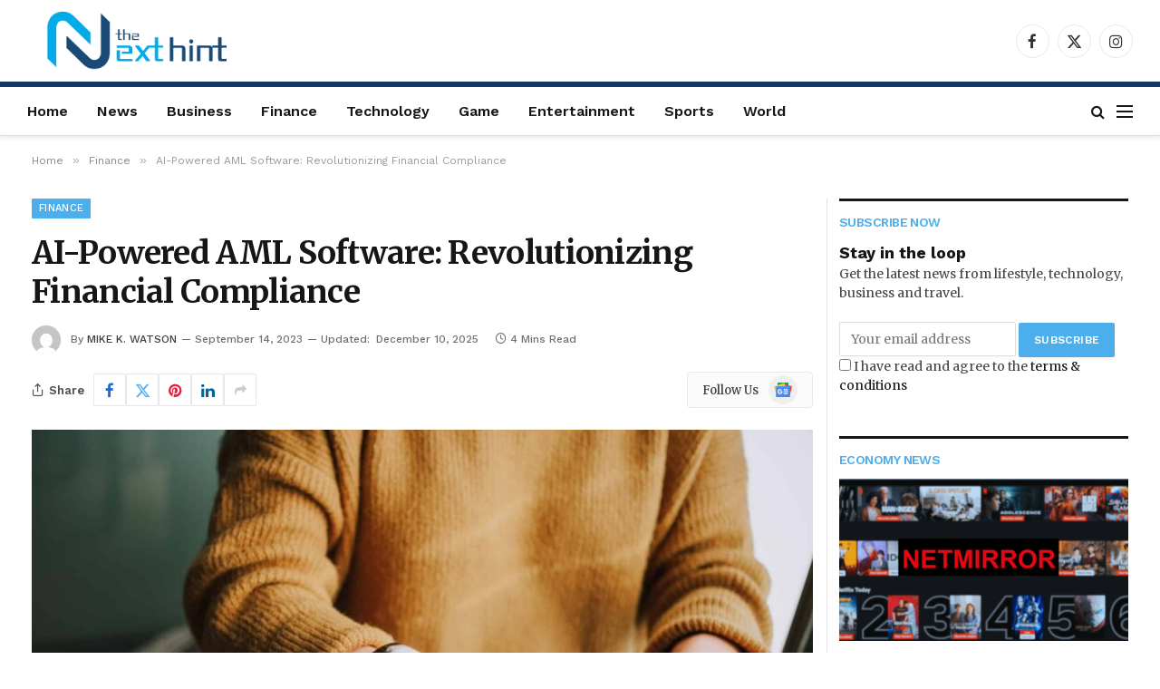

--- FILE ---
content_type: text/html; charset=UTF-8
request_url: https://www.thenexthint.com/revolutionizing-financial-compliance-the-role-of-ai-powered-aml-software-in-ensuring-regulatory-adherence/
body_size: 26095
content:

<!DOCTYPE html>
<html lang="en-US" class="s-light site-s-light">

<head>

	<meta charset="UTF-8" />
	<meta name="viewport" content="width=device-width, initial-scale=1" />
	<meta name='robots' content='index, follow, max-image-preview:large, max-snippet:-1, max-video-preview:-1' />

	<!-- This site is optimized with the Yoast SEO plugin v26.7 - https://yoast.com/wordpress/plugins/seo/ -->
	<title>AI-Powered AML Software: Revolutionizing Financial Compliance</title><link rel="preload" as="image" imagesrcset="https://the-nexthint.b-cdn.net/wp-content/uploads/2023/09/christin-hume-Hcfwew744z4-unsplash.jpg 1920w, https://the-nexthint.b-cdn.net/wp-content/uploads/2023/09/christin-hume-Hcfwew744z4-unsplash-500x333.jpg 500w, https://the-nexthint.b-cdn.net/wp-content/uploads/2023/09/christin-hume-Hcfwew744z4-unsplash-640x426.jpg 640w, https://the-nexthint.b-cdn.net/wp-content/uploads/2023/09/christin-hume-Hcfwew744z4-unsplash-855x570.jpg 855w, https://the-nexthint.b-cdn.net/wp-content/uploads/2023/09/christin-hume-Hcfwew744z4-unsplash-1120x747.jpg 1120w, https://the-nexthint.b-cdn.net/wp-content/uploads/2023/09/christin-hume-Hcfwew744z4-unsplash-1284x856.jpg 1284w, https://the-nexthint.b-cdn.net/wp-content/uploads/2023/09/christin-hume-Hcfwew744z4-unsplash-1200x800.jpg 1200w, https://the-nexthint.b-cdn.net/wp-content/uploads/2023/09/christin-hume-Hcfwew744z4-unsplash-768x512.jpg 768w, https://the-nexthint.b-cdn.net/wp-content/uploads/2023/09/christin-hume-Hcfwew744z4-unsplash-1536x1024.jpg 1536w, https://the-nexthint.b-cdn.net/wp-content/uploads/2023/09/christin-hume-Hcfwew744z4-unsplash-300x200.jpg 300w, https://the-nexthint.b-cdn.net/wp-content/uploads/2023/09/christin-hume-Hcfwew744z4-unsplash-414x276.jpg 414w, https://the-nexthint.b-cdn.net/wp-content/uploads/2023/09/christin-hume-Hcfwew744z4-unsplash-470x313.jpg 470w, https://the-nexthint.b-cdn.net/wp-content/uploads/2023/09/christin-hume-Hcfwew744z4-unsplash-130x86.jpg 130w, https://the-nexthint.b-cdn.net/wp-content/uploads/2023/09/christin-hume-Hcfwew744z4-unsplash-187x124.jpg 187w, https://the-nexthint.b-cdn.net/wp-content/uploads/2023/09/christin-hume-Hcfwew744z4-unsplash-990x660.jpg 990w, https://the-nexthint.b-cdn.net/wp-content/uploads/2023/09/christin-hume-Hcfwew744z4-unsplash-1320x880.jpg 1320w" imagesizes="(max-width: 841px) 100vw, 841px" /><link rel="preload" as="font" href="https://the-nexthint.b-cdn.net/wp-content/themes/smart-mag/css/icons/fonts/ts-icons.woff2?v3.2" type="font/woff2" crossorigin="anonymous" />
	<meta name="description" content="This article delves into the pivotal role of AML software in shaping the future of regulatory adherence. Read more here." />
	<link rel="canonical" href="https:///www.thenexthint.com/revolutionizing-financial-compliance-the-role-of-ai-powered-aml-software-in-ensuring-regulatory-adherence/" />
	<meta property="og:locale" content="en_US" />
	<meta property="og:type" content="article" />
	<meta property="og:title" content="AI-Powered AML Software: Revolutionizing Financial Compliance" />
	<meta property="og:description" content="This article delves into the pivotal role of AML software in shaping the future of regulatory adherence. Read more here." />
	<meta property="og:url" content="https://www.thenexthint.com/revolutionizing-financial-compliance-the-role-of-ai-powered-aml-software-in-ensuring-regulatory-adherence/" />
	<meta property="og:site_name" content="The Next Hint" />
	<meta property="article:publisher" content="https://www.facebook.com/TheNextHint/" />
	<meta property="article:author" content="https://www.facebook.com/profile.php?id=100031435152374" />
	<meta property="article:published_time" content="2023-09-14T11:30:39+00:00" />
	<meta property="article:modified_time" content="2025-12-10T09:45:27+00:00" />
	<meta property="og:image" content="https://the-nexthint.b-cdn.net/wp-content/uploads/2023/09/christin-hume-Hcfwew744z4-unsplash.jpg" />
	<meta property="og:image:width" content="1920" />
	<meta property="og:image:height" content="1280" />
	<meta property="og:image:type" content="image/jpeg" />
	<meta name="author" content="Mike K. Watson" />
	<meta name="twitter:card" content="summary_large_image" />
	<meta name="twitter:creator" content="@SirWatts" />
	<meta name="twitter:site" content="@the_next_hint" />
	<meta name="twitter:label1" content="Written by" />
	<meta name="twitter:data1" content="Mike K. Watson" />
	<meta name="twitter:label2" content="Est. reading time" />
	<meta name="twitter:data2" content="4 minutes" />
	<script type="application/ld+json" class="yoast-schema-graph">{"@context":"https://schema.org","@graph":[{"@type":"Article","@id":"https://www.thenexthint.com/revolutionizing-financial-compliance-the-role-of-ai-powered-aml-software-in-ensuring-regulatory-adherence/#article","isPartOf":{"@id":"https://www.thenexthint.com/revolutionizing-financial-compliance-the-role-of-ai-powered-aml-software-in-ensuring-regulatory-adherence/"},"author":{"name":"Mike K. Watson","@id":"https://www.thenexthint.com/#/schema/person/e5f4ae2ee4054092ba04b5d5e9ae7bfc"},"headline":"AI-Powered AML Software: Revolutionizing Financial Compliance","datePublished":"2023-09-14T11:30:39+00:00","dateModified":"2025-12-10T09:45:27+00:00","mainEntityOfPage":{"@id":"https://www.thenexthint.com/revolutionizing-financial-compliance-the-role-of-ai-powered-aml-software-in-ensuring-regulatory-adherence/"},"wordCount":775,"commentCount":0,"publisher":{"@id":"https://www.thenexthint.com/#organization"},"image":{"@id":"https://www.thenexthint.com/revolutionizing-financial-compliance-the-role-of-ai-powered-aml-software-in-ensuring-regulatory-adherence/#primaryimage"},"thumbnailUrl":"https://the-nexthint.b-cdn.net/wp-content/uploads/2023/09/christin-hume-Hcfwew744z4-unsplash.jpg","articleSection":["Finance"],"inLanguage":"en-US","potentialAction":[{"@type":"CommentAction","name":"Comment","target":["https://www.thenexthint.com/revolutionizing-financial-compliance-the-role-of-ai-powered-aml-software-in-ensuring-regulatory-adherence/#respond"]}]},{"@type":"WebPage","@id":"https://www.thenexthint.com/revolutionizing-financial-compliance-the-role-of-ai-powered-aml-software-in-ensuring-regulatory-adherence/","url":"https://www.thenexthint.com/revolutionizing-financial-compliance-the-role-of-ai-powered-aml-software-in-ensuring-regulatory-adherence/","name":"AI-Powered AML Software: Revolutionizing Financial Compliance","isPartOf":{"@id":"https://www.thenexthint.com/#website"},"primaryImageOfPage":{"@id":"https://www.thenexthint.com/revolutionizing-financial-compliance-the-role-of-ai-powered-aml-software-in-ensuring-regulatory-adherence/#primaryimage"},"image":{"@id":"https://www.thenexthint.com/revolutionizing-financial-compliance-the-role-of-ai-powered-aml-software-in-ensuring-regulatory-adherence/#primaryimage"},"thumbnailUrl":"https://the-nexthint.b-cdn.net/wp-content/uploads/2023/09/christin-hume-Hcfwew744z4-unsplash.jpg","datePublished":"2023-09-14T11:30:39+00:00","dateModified":"2025-12-10T09:45:27+00:00","description":"This article delves into the pivotal role of AML software in shaping the future of regulatory adherence. Read more here.","breadcrumb":{"@id":"https://www.thenexthint.com/revolutionizing-financial-compliance-the-role-of-ai-powered-aml-software-in-ensuring-regulatory-adherence/#breadcrumb"},"inLanguage":"en-US","potentialAction":[{"@type":"ReadAction","target":["https://www.thenexthint.com/revolutionizing-financial-compliance-the-role-of-ai-powered-aml-software-in-ensuring-regulatory-adherence/"]}]},{"@type":"ImageObject","inLanguage":"en-US","@id":"https://www.thenexthint.com/revolutionizing-financial-compliance-the-role-of-ai-powered-aml-software-in-ensuring-regulatory-adherence/#primaryimage","url":"https://the-nexthint.b-cdn.net/wp-content/uploads/2023/09/christin-hume-Hcfwew744z4-unsplash.jpg","contentUrl":"https://the-nexthint.b-cdn.net/wp-content/uploads/2023/09/christin-hume-Hcfwew744z4-unsplash.jpg","width":1920,"height":1280,"caption":"Photo by Christin Hume on Unsplash"},{"@type":"BreadcrumbList","@id":"https://www.thenexthint.com/revolutionizing-financial-compliance-the-role-of-ai-powered-aml-software-in-ensuring-regulatory-adherence/#breadcrumb","itemListElement":[{"@type":"ListItem","position":1,"name":"Home","item":"https://www.thenexthint.com/"},{"@type":"ListItem","position":2,"name":"AI-Powered AML Software: Revolutionizing Financial Compliance"}]},{"@type":"WebSite","@id":"https://www.thenexthint.com/#website","url":"https://www.thenexthint.com/","name":"The Next Hint","description":"News Portal","publisher":{"@id":"https://www.thenexthint.com/#organization"},"potentialAction":[{"@type":"SearchAction","target":{"@type":"EntryPoint","urlTemplate":"https://www.thenexthint.com/?s={search_term_string}"},"query-input":{"@type":"PropertyValueSpecification","valueRequired":true,"valueName":"search_term_string"}}],"inLanguage":"en-US"},{"@type":"Organization","@id":"https://www.thenexthint.com/#organization","name":"The Next Hint Media, Inc","url":"https://www.thenexthint.com/","logo":{"@type":"ImageObject","inLanguage":"en-US","@id":"https://www.thenexthint.com/#/schema/logo/image/","url":"https://the-nexthint.b-cdn.net/wp-content/uploads/2024/07/cropped-The-next-hint-logo-removebg-preview.png","contentUrl":"https://the-nexthint.b-cdn.net/wp-content/uploads/2024/07/cropped-The-next-hint-logo-removebg-preview.png","width":666,"height":187,"caption":"The Next Hint Media, Inc"},"image":{"@id":"https://www.thenexthint.com/#/schema/logo/image/"},"sameAs":["https://www.facebook.com/TheNextHint/","https://x.com/the_next_hint"]},{"@type":"Person","@id":"https://www.thenexthint.com/#/schema/person/e5f4ae2ee4054092ba04b5d5e9ae7bfc","name":"Mike K. Watson","image":{"@type":"ImageObject","inLanguage":"en-US","@id":"https://www.thenexthint.com/#/schema/person/image/","url":"https://secure.gravatar.com/avatar/d9ce37da22cd0062c3776bb5fc359e7dc129d0a5765156357f346d0aaf8ac0df?s=96&d=mm&r=g","contentUrl":"https://secure.gravatar.com/avatar/d9ce37da22cd0062c3776bb5fc359e7dc129d0a5765156357f346d0aaf8ac0df?s=96&d=mm&r=g","caption":"Mike K. Watson"},"sameAs":["https://www.facebook.com/profile.php?id=100031435152374","https://x.com/SirWatts"],"url":"https://www.thenexthint.com/author/mike-k-watson/"}]}</script>
	<!-- / Yoast SEO plugin. -->


<link rel='dns-prefetch' href='//fonts.googleapis.com' />
<link rel='preconnect' href='https://the-nexthint.b-cdn.net' />
<link rel="alternate" type="application/rss+xml" title="The Next Hint &raquo; Feed" href="https://www.thenexthint.com/feed/" />
<link rel="alternate" type="application/rss+xml" title="The Next Hint &raquo; Comments Feed" href="https://www.thenexthint.com/comments/feed/" />
<link rel="alternate" type="application/rss+xml" title="The Next Hint &raquo; AI-Powered AML Software: Revolutionizing Financial Compliance Comments Feed" href="https://www.thenexthint.com/revolutionizing-financial-compliance-the-role-of-ai-powered-aml-software-in-ensuring-regulatory-adherence/feed/" />
<link rel="alternate" title="oEmbed (JSON)" type="application/json+oembed" href="https://www.thenexthint.com/wp-json/oembed/1.0/embed?url=https%3A%2F%2Fwww.thenexthint.com%2Frevolutionizing-financial-compliance-the-role-of-ai-powered-aml-software-in-ensuring-regulatory-adherence%2F" />
<link rel="alternate" title="oEmbed (XML)" type="text/xml+oembed" href="https://www.thenexthint.com/wp-json/oembed/1.0/embed?url=https%3A%2F%2Fwww.thenexthint.com%2Frevolutionizing-financial-compliance-the-role-of-ai-powered-aml-software-in-ensuring-regulatory-adherence%2F&#038;format=xml" />
<style id='wp-img-auto-sizes-contain-inline-css' type='text/css'>
img:is([sizes=auto i],[sizes^="auto," i]){contain-intrinsic-size:3000px 1500px}
/*# sourceURL=wp-img-auto-sizes-contain-inline-css */
</style>

<style id='wp-emoji-styles-inline-css' type='text/css'>

	img.wp-smiley, img.emoji {
		display: inline !important;
		border: none !important;
		box-shadow: none !important;
		height: 1em !important;
		width: 1em !important;
		margin: 0 0.07em !important;
		vertical-align: -0.1em !important;
		background: none !important;
		padding: 0 !important;
	}
/*# sourceURL=wp-emoji-styles-inline-css */
</style>
<link rel='stylesheet' id='wp-block-library-css' href='https://the-nexthint.b-cdn.net/wp-includes/css/dist/block-library/style.min.css?ver=6.9' type='text/css' media='all' />
<style id='classic-theme-styles-inline-css' type='text/css'>
/*! This file is auto-generated */
.wp-block-button__link{color:#fff;background-color:#32373c;border-radius:9999px;box-shadow:none;text-decoration:none;padding:calc(.667em + 2px) calc(1.333em + 2px);font-size:1.125em}.wp-block-file__button{background:#32373c;color:#fff;text-decoration:none}
/*# sourceURL=/wp-includes/css/classic-themes.min.css */
</style>
<style id='global-styles-inline-css' type='text/css'>
:root{--wp--preset--aspect-ratio--square: 1;--wp--preset--aspect-ratio--4-3: 4/3;--wp--preset--aspect-ratio--3-4: 3/4;--wp--preset--aspect-ratio--3-2: 3/2;--wp--preset--aspect-ratio--2-3: 2/3;--wp--preset--aspect-ratio--16-9: 16/9;--wp--preset--aspect-ratio--9-16: 9/16;--wp--preset--color--black: #000000;--wp--preset--color--cyan-bluish-gray: #abb8c3;--wp--preset--color--white: #ffffff;--wp--preset--color--pale-pink: #f78da7;--wp--preset--color--vivid-red: #cf2e2e;--wp--preset--color--luminous-vivid-orange: #ff6900;--wp--preset--color--luminous-vivid-amber: #fcb900;--wp--preset--color--light-green-cyan: #7bdcb5;--wp--preset--color--vivid-green-cyan: #00d084;--wp--preset--color--pale-cyan-blue: #8ed1fc;--wp--preset--color--vivid-cyan-blue: #0693e3;--wp--preset--color--vivid-purple: #9b51e0;--wp--preset--gradient--vivid-cyan-blue-to-vivid-purple: linear-gradient(135deg,rgb(6,147,227) 0%,rgb(155,81,224) 100%);--wp--preset--gradient--light-green-cyan-to-vivid-green-cyan: linear-gradient(135deg,rgb(122,220,180) 0%,rgb(0,208,130) 100%);--wp--preset--gradient--luminous-vivid-amber-to-luminous-vivid-orange: linear-gradient(135deg,rgb(252,185,0) 0%,rgb(255,105,0) 100%);--wp--preset--gradient--luminous-vivid-orange-to-vivid-red: linear-gradient(135deg,rgb(255,105,0) 0%,rgb(207,46,46) 100%);--wp--preset--gradient--very-light-gray-to-cyan-bluish-gray: linear-gradient(135deg,rgb(238,238,238) 0%,rgb(169,184,195) 100%);--wp--preset--gradient--cool-to-warm-spectrum: linear-gradient(135deg,rgb(74,234,220) 0%,rgb(151,120,209) 20%,rgb(207,42,186) 40%,rgb(238,44,130) 60%,rgb(251,105,98) 80%,rgb(254,248,76) 100%);--wp--preset--gradient--blush-light-purple: linear-gradient(135deg,rgb(255,206,236) 0%,rgb(152,150,240) 100%);--wp--preset--gradient--blush-bordeaux: linear-gradient(135deg,rgb(254,205,165) 0%,rgb(254,45,45) 50%,rgb(107,0,62) 100%);--wp--preset--gradient--luminous-dusk: linear-gradient(135deg,rgb(255,203,112) 0%,rgb(199,81,192) 50%,rgb(65,88,208) 100%);--wp--preset--gradient--pale-ocean: linear-gradient(135deg,rgb(255,245,203) 0%,rgb(182,227,212) 50%,rgb(51,167,181) 100%);--wp--preset--gradient--electric-grass: linear-gradient(135deg,rgb(202,248,128) 0%,rgb(113,206,126) 100%);--wp--preset--gradient--midnight: linear-gradient(135deg,rgb(2,3,129) 0%,rgb(40,116,252) 100%);--wp--preset--font-size--small: 13px;--wp--preset--font-size--medium: 20px;--wp--preset--font-size--large: 36px;--wp--preset--font-size--x-large: 42px;--wp--preset--spacing--20: 0.44rem;--wp--preset--spacing--30: 0.67rem;--wp--preset--spacing--40: 1rem;--wp--preset--spacing--50: 1.5rem;--wp--preset--spacing--60: 2.25rem;--wp--preset--spacing--70: 3.38rem;--wp--preset--spacing--80: 5.06rem;--wp--preset--shadow--natural: 6px 6px 9px rgba(0, 0, 0, 0.2);--wp--preset--shadow--deep: 12px 12px 50px rgba(0, 0, 0, 0.4);--wp--preset--shadow--sharp: 6px 6px 0px rgba(0, 0, 0, 0.2);--wp--preset--shadow--outlined: 6px 6px 0px -3px rgb(255, 255, 255), 6px 6px rgb(0, 0, 0);--wp--preset--shadow--crisp: 6px 6px 0px rgb(0, 0, 0);}:where(.is-layout-flex){gap: 0.5em;}:where(.is-layout-grid){gap: 0.5em;}body .is-layout-flex{display: flex;}.is-layout-flex{flex-wrap: wrap;align-items: center;}.is-layout-flex > :is(*, div){margin: 0;}body .is-layout-grid{display: grid;}.is-layout-grid > :is(*, div){margin: 0;}:where(.wp-block-columns.is-layout-flex){gap: 2em;}:where(.wp-block-columns.is-layout-grid){gap: 2em;}:where(.wp-block-post-template.is-layout-flex){gap: 1.25em;}:where(.wp-block-post-template.is-layout-grid){gap: 1.25em;}.has-black-color{color: var(--wp--preset--color--black) !important;}.has-cyan-bluish-gray-color{color: var(--wp--preset--color--cyan-bluish-gray) !important;}.has-white-color{color: var(--wp--preset--color--white) !important;}.has-pale-pink-color{color: var(--wp--preset--color--pale-pink) !important;}.has-vivid-red-color{color: var(--wp--preset--color--vivid-red) !important;}.has-luminous-vivid-orange-color{color: var(--wp--preset--color--luminous-vivid-orange) !important;}.has-luminous-vivid-amber-color{color: var(--wp--preset--color--luminous-vivid-amber) !important;}.has-light-green-cyan-color{color: var(--wp--preset--color--light-green-cyan) !important;}.has-vivid-green-cyan-color{color: var(--wp--preset--color--vivid-green-cyan) !important;}.has-pale-cyan-blue-color{color: var(--wp--preset--color--pale-cyan-blue) !important;}.has-vivid-cyan-blue-color{color: var(--wp--preset--color--vivid-cyan-blue) !important;}.has-vivid-purple-color{color: var(--wp--preset--color--vivid-purple) !important;}.has-black-background-color{background-color: var(--wp--preset--color--black) !important;}.has-cyan-bluish-gray-background-color{background-color: var(--wp--preset--color--cyan-bluish-gray) !important;}.has-white-background-color{background-color: var(--wp--preset--color--white) !important;}.has-pale-pink-background-color{background-color: var(--wp--preset--color--pale-pink) !important;}.has-vivid-red-background-color{background-color: var(--wp--preset--color--vivid-red) !important;}.has-luminous-vivid-orange-background-color{background-color: var(--wp--preset--color--luminous-vivid-orange) !important;}.has-luminous-vivid-amber-background-color{background-color: var(--wp--preset--color--luminous-vivid-amber) !important;}.has-light-green-cyan-background-color{background-color: var(--wp--preset--color--light-green-cyan) !important;}.has-vivid-green-cyan-background-color{background-color: var(--wp--preset--color--vivid-green-cyan) !important;}.has-pale-cyan-blue-background-color{background-color: var(--wp--preset--color--pale-cyan-blue) !important;}.has-vivid-cyan-blue-background-color{background-color: var(--wp--preset--color--vivid-cyan-blue) !important;}.has-vivid-purple-background-color{background-color: var(--wp--preset--color--vivid-purple) !important;}.has-black-border-color{border-color: var(--wp--preset--color--black) !important;}.has-cyan-bluish-gray-border-color{border-color: var(--wp--preset--color--cyan-bluish-gray) !important;}.has-white-border-color{border-color: var(--wp--preset--color--white) !important;}.has-pale-pink-border-color{border-color: var(--wp--preset--color--pale-pink) !important;}.has-vivid-red-border-color{border-color: var(--wp--preset--color--vivid-red) !important;}.has-luminous-vivid-orange-border-color{border-color: var(--wp--preset--color--luminous-vivid-orange) !important;}.has-luminous-vivid-amber-border-color{border-color: var(--wp--preset--color--luminous-vivid-amber) !important;}.has-light-green-cyan-border-color{border-color: var(--wp--preset--color--light-green-cyan) !important;}.has-vivid-green-cyan-border-color{border-color: var(--wp--preset--color--vivid-green-cyan) !important;}.has-pale-cyan-blue-border-color{border-color: var(--wp--preset--color--pale-cyan-blue) !important;}.has-vivid-cyan-blue-border-color{border-color: var(--wp--preset--color--vivid-cyan-blue) !important;}.has-vivid-purple-border-color{border-color: var(--wp--preset--color--vivid-purple) !important;}.has-vivid-cyan-blue-to-vivid-purple-gradient-background{background: var(--wp--preset--gradient--vivid-cyan-blue-to-vivid-purple) !important;}.has-light-green-cyan-to-vivid-green-cyan-gradient-background{background: var(--wp--preset--gradient--light-green-cyan-to-vivid-green-cyan) !important;}.has-luminous-vivid-amber-to-luminous-vivid-orange-gradient-background{background: var(--wp--preset--gradient--luminous-vivid-amber-to-luminous-vivid-orange) !important;}.has-luminous-vivid-orange-to-vivid-red-gradient-background{background: var(--wp--preset--gradient--luminous-vivid-orange-to-vivid-red) !important;}.has-very-light-gray-to-cyan-bluish-gray-gradient-background{background: var(--wp--preset--gradient--very-light-gray-to-cyan-bluish-gray) !important;}.has-cool-to-warm-spectrum-gradient-background{background: var(--wp--preset--gradient--cool-to-warm-spectrum) !important;}.has-blush-light-purple-gradient-background{background: var(--wp--preset--gradient--blush-light-purple) !important;}.has-blush-bordeaux-gradient-background{background: var(--wp--preset--gradient--blush-bordeaux) !important;}.has-luminous-dusk-gradient-background{background: var(--wp--preset--gradient--luminous-dusk) !important;}.has-pale-ocean-gradient-background{background: var(--wp--preset--gradient--pale-ocean) !important;}.has-electric-grass-gradient-background{background: var(--wp--preset--gradient--electric-grass) !important;}.has-midnight-gradient-background{background: var(--wp--preset--gradient--midnight) !important;}.has-small-font-size{font-size: var(--wp--preset--font-size--small) !important;}.has-medium-font-size{font-size: var(--wp--preset--font-size--medium) !important;}.has-large-font-size{font-size: var(--wp--preset--font-size--large) !important;}.has-x-large-font-size{font-size: var(--wp--preset--font-size--x-large) !important;}
:where(.wp-block-post-template.is-layout-flex){gap: 1.25em;}:where(.wp-block-post-template.is-layout-grid){gap: 1.25em;}
:where(.wp-block-term-template.is-layout-flex){gap: 1.25em;}:where(.wp-block-term-template.is-layout-grid){gap: 1.25em;}
:where(.wp-block-columns.is-layout-flex){gap: 2em;}:where(.wp-block-columns.is-layout-grid){gap: 2em;}
:root :where(.wp-block-pullquote){font-size: 1.5em;line-height: 1.6;}
/*# sourceURL=global-styles-inline-css */
</style>
<link rel='stylesheet' id='dashicons-css' href='https://the-nexthint.b-cdn.net/wp-includes/css/dashicons.min.css?ver=6.9' type='text/css' media='all' />
<link rel='stylesheet' id='admin-bar-css' href='https://the-nexthint.b-cdn.net/wp-includes/css/admin-bar.min.css?ver=6.9' type='text/css' media='all' />
<style id='admin-bar-inline-css' type='text/css'>

    /* Hide CanvasJS credits for P404 charts specifically */
    #p404RedirectChart .canvasjs-chart-credit {
        display: none !important;
    }
    
    #p404RedirectChart canvas {
        border-radius: 6px;
    }

    .p404-redirect-adminbar-weekly-title {
        font-weight: bold;
        font-size: 14px;
        color: #fff;
        margin-bottom: 6px;
    }

    #wpadminbar #wp-admin-bar-p404_free_top_button .ab-icon:before {
        content: "\f103";
        color: #dc3545;
        top: 3px;
    }
    
    #wp-admin-bar-p404_free_top_button .ab-item {
        min-width: 80px !important;
        padding: 0px !important;
    }
    
    /* Ensure proper positioning and z-index for P404 dropdown */
    .p404-redirect-adminbar-dropdown-wrap { 
        min-width: 0; 
        padding: 0;
        position: static !important;
    }
    
    #wpadminbar #wp-admin-bar-p404_free_top_button_dropdown {
        position: static !important;
    }
    
    #wpadminbar #wp-admin-bar-p404_free_top_button_dropdown .ab-item {
        padding: 0 !important;
        margin: 0 !important;
    }
    
    .p404-redirect-dropdown-container {
        min-width: 340px;
        padding: 18px 18px 12px 18px;
        background: #23282d !important;
        color: #fff;
        border-radius: 12px;
        box-shadow: 0 8px 32px rgba(0,0,0,0.25);
        margin-top: 10px;
        position: relative !important;
        z-index: 999999 !important;
        display: block !important;
        border: 1px solid #444;
    }
    
    /* Ensure P404 dropdown appears on hover */
    #wpadminbar #wp-admin-bar-p404_free_top_button .p404-redirect-dropdown-container { 
        display: none !important;
    }
    
    #wpadminbar #wp-admin-bar-p404_free_top_button:hover .p404-redirect-dropdown-container { 
        display: block !important;
    }
    
    #wpadminbar #wp-admin-bar-p404_free_top_button:hover #wp-admin-bar-p404_free_top_button_dropdown .p404-redirect-dropdown-container {
        display: block !important;
    }
    
    .p404-redirect-card {
        background: #2c3338;
        border-radius: 8px;
        padding: 18px 18px 12px 18px;
        box-shadow: 0 2px 8px rgba(0,0,0,0.07);
        display: flex;
        flex-direction: column;
        align-items: flex-start;
        border: 1px solid #444;
    }
    
    .p404-redirect-btn {
        display: inline-block;
        background: #dc3545;
        color: #fff !important;
        font-weight: bold;
        padding: 5px 22px;
        border-radius: 8px;
        text-decoration: none;
        font-size: 17px;
        transition: background 0.2s, box-shadow 0.2s;
        margin-top: 8px;
        box-shadow: 0 2px 8px rgba(220,53,69,0.15);
        text-align: center;
        line-height: 1.6;
    }
    
    .p404-redirect-btn:hover {
        background: #c82333;
        color: #fff !important;
        box-shadow: 0 4px 16px rgba(220,53,69,0.25);
    }
    
    /* Prevent conflicts with other admin bar dropdowns */
    #wpadminbar .ab-top-menu > li:hover > .ab-item,
    #wpadminbar .ab-top-menu > li.hover > .ab-item {
        z-index: auto;
    }
    
    #wpadminbar #wp-admin-bar-p404_free_top_button:hover > .ab-item {
        z-index: 999998 !important;
    }
    
/*# sourceURL=admin-bar-inline-css */
</style>
<link rel='stylesheet' id='contact-form-7-css' href='https://www.thenexthint.com/wp-content/plugins/contact-form-7/includes/css/styles.css?ver=6.1.4' type='text/css' media='all' />
<link rel='stylesheet' id='elementor-frontend-css' href='https://www.thenexthint.com/wp-content/plugins/elementor/assets/css/frontend.min.css?ver=3.34.1' type='text/css' media='all' />
<link rel='stylesheet' id='elementor-post-61320-css' href='https://the-nexthint.b-cdn.net/wp-content/uploads/elementor/css/post-61320.css?ver=1768589461' type='text/css' media='all' />
<link rel='stylesheet' id='elementor-post-4088-css' href='https://the-nexthint.b-cdn.net/wp-content/uploads/elementor/css/post-4088.css?ver=1768589462' type='text/css' media='all' />
<link rel='stylesheet' id='smartmag-core-css' href='https://the-nexthint.b-cdn.net/wp-content/themes/smart-mag/style.css?ver=10.3.2' type='text/css' media='all' />
<style id='smartmag-core-inline-css' type='text/css'>
:root { --c-main: #4daeec;
--c-main-rgb: 77,174,236;
--text-font: "Merriweather", system-ui, -apple-system, "Segoe UI", Arial, sans-serif;
--body-font: "Merriweather", system-ui, -apple-system, "Segoe UI", Arial, sans-serif;
--ui-font: "Work Sans", system-ui, -apple-system, "Segoe UI", Arial, sans-serif;
--title-font: "Work Sans", system-ui, -apple-system, "Segoe UI", Arial, sans-serif;
--h-font: "Work Sans", system-ui, -apple-system, "Segoe UI", Arial, sans-serif;
--title-font: var(--body-font);
--main-width: 1280px;
--c-post-meta: #707070;
--c-excerpts: #303030;
--excerpt-size: 13px; }
.post-title:not(._) { font-weight: bold; letter-spacing: -0.02em; }
:root { --sidebar-width: 320px; }
.ts-row, .has-el-gap { --sidebar-c-width: calc(var(--sidebar-width) + var(--grid-gutter-h) + var(--sidebar-c-pad)); }
:root { --sidebar-pad: 10px; --sidebar-sep-pad: 10px; }
.smart-head-main { --c-shadow: rgba(0,0,0,0.07); }
.smart-head-main .smart-head-mid { --head-h: 90px; }
.smart-head-main .smart-head-bot { --head-h: 60px; border-top-width: 6px; border-top-color: #133767; border-bottom-width: 1px; border-bottom-color: #dedede; }
.navigation-main .menu > li > a { font-size: 16px; font-weight: 600; text-transform: initial; }
.navigation-main .menu > li li a { font-size: 13px; }
.navigation-main { --nav-items-space: 16px; margin-left: calc(-1 * var(--nav-items-space)); }
.mobile-menu { font-size: 15px; }
.navigation-small .menu > li > a { font-size: 10px; text-transform: uppercase; }
.smart-head-main .spc-social { --spc-social-fs: 17px; --spc-social-size: 37px; }
.smart-head-main .hamburger-icon { width: 18px; }
.trending-ticker .heading { color: #f7f7f7; font-size: 13.8px; font-weight: 600; letter-spacing: .02em; margin-right: 30px; }
.trending-ticker .post-link { font-size: 13.8px; }
.trending-ticker { --max-width: 500px; }
.post-meta .meta-item, .post-meta .text-in { font-size: 11px; font-weight: 500; }
.post-meta .post-cat > a { font-weight: 600; }
.post-meta .post-author > a { font-weight: 500; text-transform: uppercase; }
.s-light .block-wrap.s-dark { --c-post-meta: var(--c-contrast-450); }
.post-meta .post-author > a { color: #3d3d3d; }
.l-post .excerpt { font-family: var(--body-font); }
.block-head-e2 .heading { font-family: var(--ui-font); font-size: 18px; font-weight: 600; text-transform: uppercase; }
.block-head-e2 { --space-below: 15px; --line-weight: 3px; --c-line: #000000; }
.block-head-f .heading { font-family: var(--ui-font); font-size: 14px; font-weight: 600; text-transform: uppercase; letter-spacing: -0.04em; }
.block-head-f { --space-below: 1px; --line-weight: 3px; --c-border: #ffffff; }
.block-head-f .heading { color: var(--c-main); }
.block-head-f { padding-top: 15px; }
.loop-grid-base .post-title { font-size: 18px; }
.has-nums .l-post { --num-font: var(--ui-font); }
.has-nums-a .l-post .post-title:before,
.has-nums-b .l-post .content:before { font-size: 26px; }
.has-nums:not(.has-nums-c) { --num-color: var(--c-main); }
.has-nums-a .l-post .post-title:before,
.has-nums-b .l-post .content:before { content: counter(ts-loop) "."; }
.loop-small .post-title { font-size: 13px; }
.loop-small .media:not(i) { max-width: 60px; }
.post-meta-single .meta-item, .post-meta-single .text-in { font-size: 12px; }
.post-share-b:not(.is-not-global) { --service-b-radius: 1px; }
.s-head-modern .sub-title { font-size: 18px; letter-spacing: -.01em; }
.s-post-modern .post-content-wrap { display: grid; grid-template-columns: minmax(0, 1fr); }
.s-post-modern .entry-content { max-width: min(100%, calc(720px + var(--p-spacious-pad)*2)); justify-self: center; }
@media (min-width: 941px) and (max-width: 1200px) { .ts-row, .has-el-gap { --sidebar-c-width: calc(var(--sidebar-width) + var(--grid-gutter-h) + var(--sidebar-c-pad)); }
.navigation-main .menu > li > a { font-size: calc(10px + (16px - 10px) * .7); }
.navigation-small .menu > li > a { font-size: calc(10px + (10px - 10px) * .7); }
.trending-ticker { --max-width: 400px; } }


/*# sourceURL=smartmag-core-inline-css */
</style>
<link rel='stylesheet' id='smartmag-magnific-popup-css' href='https://the-nexthint.b-cdn.net/wp-content/themes/smart-mag/css/lightbox.css?ver=10.3.2' type='text/css' media='all' />
<link rel='stylesheet' id='smartmag-icons-css' href='https://the-nexthint.b-cdn.net/wp-content/themes/smart-mag/css/icons/icons.css?ver=10.3.2' type='text/css' media='all' />
<link rel='stylesheet' id='smartmag-gfonts-custom-css' href='https://fonts.googleapis.com/css?family=Merriweather%3A400%2C500%2C600%2C700%2Cbold%7CWork+Sans%3A400%2C500%2C600%2C700&#038;display=swap' type='text/css' media='all' />
<script type="text/javascript" id="smartmag-lazy-inline-js-after">
/* <![CDATA[ */
/**
 * @copyright ThemeSphere
 * @preserve
 */
var BunyadLazy={};BunyadLazy.load=function(){function a(e,n){var t={};e.dataset.bgset&&e.dataset.sizes?(t.sizes=e.dataset.sizes,t.srcset=e.dataset.bgset):t.src=e.dataset.bgsrc,function(t){var a=t.dataset.ratio;if(0<a){const e=t.parentElement;if(e.classList.contains("media-ratio")){const n=e.style;n.getPropertyValue("--a-ratio")||(n.paddingBottom=100/a+"%")}}}(e);var a,o=document.createElement("img");for(a in o.onload=function(){var t="url('"+(o.currentSrc||o.src)+"')",a=e.style;a.backgroundImage!==t&&requestAnimationFrame(()=>{a.backgroundImage=t,n&&n()}),o.onload=null,o.onerror=null,o=null},o.onerror=o.onload,t)o.setAttribute(a,t[a]);o&&o.complete&&0<o.naturalWidth&&o.onload&&o.onload()}function e(t){t.dataset.loaded||a(t,()=>{document.dispatchEvent(new Event("lazyloaded")),t.dataset.loaded=1})}function n(t){"complete"===document.readyState?t():window.addEventListener("load",t)}return{initEarly:function(){var t,a=()=>{document.querySelectorAll(".img.bg-cover:not(.lazyload)").forEach(e)};"complete"!==document.readyState?(t=setInterval(a,150),n(()=>{a(),clearInterval(t)})):a()},callOnLoad:n,initBgImages:function(t){t&&n(()=>{document.querySelectorAll(".img.bg-cover").forEach(e)})},bgLoad:a}}(),BunyadLazy.load.initEarly();
//# sourceURL=smartmag-lazy-inline-js-after
/* ]]> */
</script>
<script type="text/javascript" src="https://the-nexthint.b-cdn.net/wp-includes/js/jquery/jquery.min.js?ver=3.7.1" id="jquery-core-js"></script>
<script type="text/javascript" src="https://the-nexthint.b-cdn.net/wp-includes/js/jquery/jquery-migrate.min.js?ver=3.4.1" id="jquery-migrate-js"></script>
<link rel="https://api.w.org/" href="https://www.thenexthint.com/wp-json/" /><link rel="alternate" title="JSON" type="application/json" href="https://www.thenexthint.com/wp-json/wp/v2/posts/30819" /><link rel="EditURI" type="application/rsd+xml" title="RSD" href="https://www.thenexthint.com/xmlrpc.php?rsd" />
<meta name="generator" content="WordPress 6.9" />
<link rel='shortlink' href='https://www.thenexthint.com/?p=30819' />

		<script>
		var BunyadSchemeKey = 'bunyad-scheme';
		(() => {
			const d = document.documentElement;
			const c = d.classList;
			var scheme = localStorage.getItem(BunyadSchemeKey);
			
			if (scheme) {
				d.dataset.origClass = c;
				scheme === 'dark' ? c.remove('s-light', 'site-s-light') : c.remove('s-dark', 'site-s-dark');
				c.add('site-s-' + scheme, 's-' + scheme);
			}
		})();
		</script>
		<meta name="generator" content="Elementor 3.34.1; features: e_font_icon_svg, additional_custom_breakpoints; settings: css_print_method-external, google_font-enabled, font_display-swap">
			<style>
				.e-con.e-parent:nth-of-type(n+4):not(.e-lazyloaded):not(.e-no-lazyload),
				.e-con.e-parent:nth-of-type(n+4):not(.e-lazyloaded):not(.e-no-lazyload) * {
					background-image: none !important;
				}
				@media screen and (max-height: 1024px) {
					.e-con.e-parent:nth-of-type(n+3):not(.e-lazyloaded):not(.e-no-lazyload),
					.e-con.e-parent:nth-of-type(n+3):not(.e-lazyloaded):not(.e-no-lazyload) * {
						background-image: none !important;
					}
				}
				@media screen and (max-height: 640px) {
					.e-con.e-parent:nth-of-type(n+2):not(.e-lazyloaded):not(.e-no-lazyload),
					.e-con.e-parent:nth-of-type(n+2):not(.e-lazyloaded):not(.e-no-lazyload) * {
						background-image: none !important;
					}
				}
			</style>
			<link rel="icon" href="https://the-nexthint.b-cdn.net/wp-content/uploads/2021/11/cropped-fevicon-thenexthint.com_-e1637847439169-32x32.png" sizes="32x32" />
<link rel="icon" href="https://the-nexthint.b-cdn.net/wp-content/uploads/2021/11/cropped-fevicon-thenexthint.com_-e1637847439169-192x192.png" sizes="192x192" />
<link rel="apple-touch-icon" href="https://the-nexthint.b-cdn.net/wp-content/uploads/2021/11/cropped-fevicon-thenexthint.com_-e1637847439169-180x180.png" />
<meta name="msapplication-TileImage" content="https://the-nexthint.b-cdn.net/wp-content/uploads/2021/11/cropped-fevicon-thenexthint.com_-e1637847439169-270x270.png" />


</head>

<body class="wp-singular post-template-default single single-post postid-30819 single-format-standard wp-custom-logo wp-theme-smart-mag right-sidebar post-layout-modern post-cat-934 has-lb has-lb-sm ts-img-hov-fade has-sb-sep layout-normal elementor-default elementor-kit-61320">



<div class="main-wrap">

	
<div class="off-canvas-backdrop"></div>
<div class="mobile-menu-container off-canvas" id="off-canvas">

	<div class="off-canvas-head">
		<a href="#" class="close">
			<span class="visuallyhidden">Close Menu</span>
			<i class="tsi tsi-times"></i>
		</a>

		<div class="ts-logo">
					</div>
	</div>

	<div class="off-canvas-content">

					<ul class="mobile-menu"></ul>
		
					<div class="off-canvas-widgets">
				
		<div id="smartmag-block-posts-small-2" class="widget ts-block-widget smartmag-widget-posts-small">		
		<div class="block">
					<section class="block-wrap block-posts-small block-sc mb-none" data-id="1">

			<div class="widget-title block-head block-head-ac block-head-b"><h5 class="heading">What's Hot</h5></div>	
			<div class="block-content">
				
	<div class="loop loop-small loop-small-a loop-sep loop-small-sep grid grid-1 md:grid-1 sm:grid-1 xs:grid-1">

					
<article class="l-post small-post small-a-post m-pos-left">

	
			<div class="media">

		
			<a href="https://www.thenexthint.com/is-netmirror-safe-top-netmirror-alternatives/" class="image-link media-ratio ratio-1-1" title="Is NetMirror Safe: Features, Pros and Cons with Top Alternatives" data-wpel-link="internal"><span data-bgsrc="https://the-nexthint.b-cdn.net/wp-content/uploads/2026/01/Untitled-design-1-1200x675.png" class="img bg-cover wp-post-image attachment-medium size-medium lazyload" data-bgset="https://the-nexthint.b-cdn.net/wp-content/uploads/2026/01/Untitled-design-1-1200x675.png 1200w, https://the-nexthint.b-cdn.net/wp-content/uploads/2026/01/Untitled-design-1-768x432.png 768w, https://the-nexthint.b-cdn.net/wp-content/uploads/2026/01/Untitled-design-1-450x253.png 450w, https://the-nexthint.b-cdn.net/wp-content/uploads/2026/01/Untitled-design-1.png 1280w" data-sizes="(max-width: 117px) 100vw, 117px" role="img" aria-label="Is NetMirror Safe: Features, Pros and Cons with Top Alternatives"></span></a>			
			
			
			
		
		</div>
	

	
		<div class="content">

			<div class="post-meta post-meta-a post-meta-left has-below"><h4 class="is-title post-title"><a href="https://www.thenexthint.com/is-netmirror-safe-top-netmirror-alternatives/" data-wpel-link="internal">Is NetMirror Safe: Features, Pros and Cons with Top Alternatives</a></h4><div class="post-meta-items meta-below"><span class="meta-item date"><span class="date-link"><time class="post-date" datetime="2026-01-21T21:30:00+05:30">January 21, 2026</time></span></span></div></div>			
			
			
		</div>

	
</article>	
					
<article class="l-post small-post small-a-post m-pos-left">

	
			<div class="media">

		
			<a href="https://www.thenexthint.com/who-is-bill-hader/" class="image-link media-ratio ratio-1-1" title="Who is Bill Hader? His Net Worth, Wife, Kids, and Recent News" data-wpel-link="internal"><span data-bgsrc="https://the-nexthint.b-cdn.net/wp-content/uploads/2026/01/1482720976-H-2023-1200x676.webp" class="img bg-cover wp-post-image attachment-medium size-medium lazyload" data-bgset="https://the-nexthint.b-cdn.net/wp-content/uploads/2026/01/1482720976-H-2023-1200x676.webp 1200w, https://the-nexthint.b-cdn.net/wp-content/uploads/2026/01/1482720976-H-2023-768x433.webp 768w, https://the-nexthint.b-cdn.net/wp-content/uploads/2026/01/1482720976-H-2023-450x253.webp 450w, https://the-nexthint.b-cdn.net/wp-content/uploads/2026/01/1482720976-H-2023.webp 1296w" data-sizes="(max-width: 117px) 100vw, 117px" role="img" aria-label="Who is Bill Hader? His Net Worth, Wife, Kids, and Recent News"></span></a>			
			
			
			
		
		</div>
	

	
		<div class="content">

			<div class="post-meta post-meta-a post-meta-left has-below"><h4 class="is-title post-title"><a href="https://www.thenexthint.com/who-is-bill-hader/" data-wpel-link="internal">Who is Bill Hader? His Net Worth, Wife, Kids, and Recent News</a></h4><div class="post-meta-items meta-below"><span class="meta-item date"><span class="date-link"><time class="post-date" datetime="2026-01-21T19:30:00+05:30">January 21, 2026</time></span></span></div></div>			
			
			
		</div>

	
</article>	
					
<article class="l-post small-post small-a-post m-pos-left">

	
			<div class="media">

		
			<a href="https://www.thenexthint.com/how-to-start-a-fitness-routine-that-sticks/" class="image-link media-ratio ratio-1-1" title="Got the Gear but No Idea? How to Start a Fitness Routine That Sticks" data-wpel-link="internal"><span data-bgsrc="https://the-nexthint.b-cdn.net/wp-content/uploads/2026/01/image-1-1200x800.jpeg" class="img bg-cover wp-post-image attachment-medium size-medium lazyload" data-bgset="https://the-nexthint.b-cdn.net/wp-content/uploads/2026/01/image-1-1200x800.jpeg 1200w, https://the-nexthint.b-cdn.net/wp-content/uploads/2026/01/image-1-768x512.jpeg 768w, https://the-nexthint.b-cdn.net/wp-content/uploads/2026/01/image-1-1536x1023.jpeg 1536w, https://the-nexthint.b-cdn.net/wp-content/uploads/2026/01/image-1-150x100.jpeg 150w, https://the-nexthint.b-cdn.net/wp-content/uploads/2026/01/image-1-450x300.jpeg 450w, https://the-nexthint.b-cdn.net/wp-content/uploads/2026/01/image-1.jpeg 1600w" data-sizes="(max-width: 117px) 100vw, 117px" role="img" aria-label="Got the Gear but No Idea? How to Start a Fitness Routine That Sticks"></span></a>			
			
			
			
		
		</div>
	

	
		<div class="content">

			<div class="post-meta post-meta-a post-meta-left has-below"><h4 class="is-title post-title"><a href="https://www.thenexthint.com/how-to-start-a-fitness-routine-that-sticks/" data-wpel-link="internal">Got the Gear but No Idea? How to Start a Fitness Routine That Sticks</a></h4><div class="post-meta-items meta-below"><span class="meta-item date"><span class="date-link"><time class="post-date" datetime="2026-01-21T18:45:27+05:30">January 21, 2026</time></span></span></div></div>			
			
			
		</div>

	
</article>	
		
	</div>

					</div>

		</section>
				</div>

		</div>			</div>
		
		
		<div class="spc-social-block spc-social spc-social-b smart-head-social">
		
			
				<a href="https://www.facebook.com/TheNextHint" class="link service s-facebook" target="_blank" rel="nofollow noopener external noreferrer" data-wpel-link="external">
					<i class="icon tsi tsi-facebook"></i>					<span class="visuallyhidden">Facebook</span>
				</a>
									
			
				<a href="https://x.com/the_next_hint" class="link service s-twitter" target="_blank" rel="nofollow noopener external noreferrer" data-wpel-link="external">
					<i class="icon tsi tsi-twitter"></i>					<span class="visuallyhidden">X (Twitter)</span>
				</a>
									
			
				<a href="https://www.instagram.com/thenexthint/" class="link service s-instagram" target="_blank" rel="nofollow noopener external noreferrer" data-wpel-link="external">
					<i class="icon tsi tsi-instagram"></i>					<span class="visuallyhidden">Instagram</span>
				</a>
									
			
		</div>

		
	</div>

</div>
<div class="smart-head smart-head-a smart-head-main" id="smart-head" data-sticky="auto" data-sticky-type="smart" data-sticky-full>
	
	<div class="smart-head-row smart-head-mid is-light smart-head-row-full">

		<div class="inner wrap">

							
				<div class="items items-left ">
					<a href="https://www.thenexthint.com/" title="The Next Hint" rel="home" class="logo-link ts-logo logo-is-image" data-wpel-link="internal">
		<span>
			
				
					<img fetchpriority="high" src="https://the-nexthint.b-cdn.net/wp-content/uploads/2024/07/cropped-The-next-hint-logo-removebg-preview.png" class="logo-image" alt="The Next Hint" width="666" height="187"/>
									 
					</span>
	</a>				</div>

							
				<div class="items items-center empty">
								</div>

							
				<div class="items items-right ">
				
		<div class="spc-social-block spc-social spc-social-b smart-head-social">
		
			
				<a href="https://www.facebook.com/TheNextHint" class="link service s-facebook" target="_blank" rel="nofollow noopener external noreferrer" data-wpel-link="external">
					<i class="icon tsi tsi-facebook"></i>					<span class="visuallyhidden">Facebook</span>
				</a>
									
			
				<a href="https://x.com/the_next_hint" class="link service s-twitter" target="_blank" rel="nofollow noopener external noreferrer" data-wpel-link="external">
					<i class="icon tsi tsi-twitter"></i>					<span class="visuallyhidden">X (Twitter)</span>
				</a>
									
			
				<a href="https://www.instagram.com/thenexthint/" class="link service s-instagram" target="_blank" rel="nofollow noopener external noreferrer" data-wpel-link="external">
					<i class="icon tsi tsi-instagram"></i>					<span class="visuallyhidden">Instagram</span>
				</a>
									
			
		</div>

						</div>

						
		</div>
	</div>

	
	<div class="smart-head-row smart-head-bot is-light smart-head-row-full">

		<div class="inner wrap">

							
				<div class="items items-left ">
					<div class="nav-wrap">
		<nav class="navigation navigation-main nav-hov-a">
			<ul id="menu-main-menu" class="menu"><li id="menu-item-61581" class="menu-item menu-item-type-post_type menu-item-object-page menu-item-home menu-item-61581"><a href="https://www.thenexthint.com/" data-wpel-link="internal">Home</a></li>
<li id="menu-item-61582" class="menu-item menu-item-type-taxonomy menu-item-object-category menu-cat-163 menu-item-61582"><a href="https://www.thenexthint.com/category/news/" data-wpel-link="internal">News</a></li>
<li id="menu-item-95" class="menu-item menu-item-type-taxonomy menu-item-object-category menu-cat-20 menu-item-95"><a href="https://www.thenexthint.com/category/business/" data-wpel-link="internal">Business</a></li>
<li id="menu-item-6350" class="menu-item menu-item-type-taxonomy menu-item-object-category current-post-ancestor current-menu-parent current-post-parent menu-cat-934 menu-item-6350"><a href="https://www.thenexthint.com/category/finance/" data-wpel-link="internal">Finance</a></li>
<li id="menu-item-96" class="menu-item menu-item-type-taxonomy menu-item-object-category menu-cat-18 menu-item-96"><a href="https://www.thenexthint.com/category/technology/" data-wpel-link="internal">Technology</a></li>
<li id="menu-item-45559" class="menu-item menu-item-type-taxonomy menu-item-object-category menu-cat-931 menu-item-45559"><a href="https://www.thenexthint.com/category/game/" data-wpel-link="internal">Game</a></li>
<li id="menu-item-2145" class="menu-item menu-item-type-taxonomy menu-item-object-category menu-cat-162 menu-item-2145"><a href="https://www.thenexthint.com/category/entertainment/" data-wpel-link="internal">Entertainment</a></li>
<li id="menu-item-6351" class="menu-item menu-item-type-taxonomy menu-item-object-category menu-cat-932 menu-item-6351"><a href="https://www.thenexthint.com/category/sports/" data-wpel-link="internal">Sports</a></li>
<li id="menu-item-61583" class="menu-item menu-item-type-taxonomy menu-item-object-category menu-cat-1066 menu-item-61583"><a href="https://www.thenexthint.com/category/world/" data-wpel-link="internal">World</a></li>
</ul>		</nav>
	</div>
				</div>

							
				<div class="items items-center empty">
								</div>

							
				<div class="items items-right ">
				

	<a href="#" class="search-icon has-icon-only is-icon" title="Search">
		<i class="tsi tsi-search"></i>
	</a>


<button class="offcanvas-toggle has-icon" type="button" aria-label="Menu">
	<span class="hamburger-icon hamburger-icon-b">
		<span class="inner"></span>
	</span>
</button>				</div>

						
		</div>
	</div>

	</div>
<div class="smart-head smart-head-a smart-head-mobile" id="smart-head-mobile" data-sticky="mid" data-sticky-type="smart" data-sticky-full>
	
	<div class="smart-head-row smart-head-mid smart-head-row-3 is-light smart-head-row-full">

		<div class="inner wrap">

							
				<div class="items items-left ">
				
<button class="offcanvas-toggle has-icon" type="button" aria-label="Menu">
	<span class="hamburger-icon hamburger-icon-a">
		<span class="inner"></span>
	</span>
</button>				</div>

							
				<div class="items items-center ">
					<a href="https://www.thenexthint.com/" title="The Next Hint" rel="home" class="logo-link ts-logo logo-is-image" data-wpel-link="internal">
		<span>
			
				
					<img fetchpriority="high" src="https://the-nexthint.b-cdn.net/wp-content/uploads/2024/07/cropped-The-next-hint-logo-removebg-preview.png" class="logo-image" alt="The Next Hint" width="666" height="187"/>
									 
					</span>
	</a>				</div>

							
				<div class="items items-right ">
				

	<a href="#" class="search-icon has-icon-only is-icon" title="Search">
		<i class="tsi tsi-search"></i>
	</a>

				</div>

						
		</div>
	</div>

	</div>
<nav class="breadcrumbs is-full-width breadcrumbs-a" id="breadcrumb"><div class="inner ts-contain "><span><a href="https://www.thenexthint.com/" data-wpel-link="internal"><span>Home</span></a></span><span class="delim">&raquo;</span><span><a href="https://www.thenexthint.com/category/finance/" data-wpel-link="internal"><span>Finance</span></a></span><span class="delim">&raquo;</span><span class="current">AI-Powered AML Software: Revolutionizing Financial Compliance</span></div></nav>
<div class="main ts-contain cf right-sidebar">
	
		

<div class="ts-row">
	<div class="col-8 main-content s-post-contain">

					<div class="the-post-header s-head-modern s-head-modern-a">
	<div class="post-meta post-meta-a post-meta-left post-meta-single has-below"><div class="post-meta-items meta-above"><span class="meta-item cat-labels">
						
						<a href="https://www.thenexthint.com/category/finance/" class="category term-color-934" rel="category" data-wpel-link="internal">Finance</a>
					</span>
					</div><h1 class="is-title post-title">AI-Powered AML Software: Revolutionizing Financial Compliance</h1><div class="post-meta-items meta-below has-author-img"><span class="meta-item post-author has-img"><img alt='Mike K. Watson' src='https://secure.gravatar.com/avatar/d9ce37da22cd0062c3776bb5fc359e7dc129d0a5765156357f346d0aaf8ac0df?s=32&#038;d=mm&#038;r=g' srcset='https://secure.gravatar.com/avatar/d9ce37da22cd0062c3776bb5fc359e7dc129d0a5765156357f346d0aaf8ac0df?s=64&#038;d=mm&#038;r=g 2x' class='avatar avatar-32 photo' height='32' width='32' decoding='async'/><span class="by">By</span> <a href="https://www.thenexthint.com/author/mike-k-watson/" title="Posts by Mike K. Watson" rel="author" data-wpel-link="internal">Mike K. Watson</a></span><span class="meta-item date"><time class="post-date" datetime="2023-09-14T17:00:39+05:30">September 14, 2023</time></span><span class="meta-item has-next-icon date-modified"><span class="updated-on">Updated:</span><time class="post-date" datetime="2025-12-10T15:15:27+05:30">December 10, 2025</time></span><span class="meta-item read-time has-icon"><i class="tsi tsi-clock"></i>4 Mins Read</span></div></div>
<div class="post-share post-share-follow-top">	<div class="post-share post-share-b spc-social-colors  has-social-follow post-share-b3 post-share-b-circles post-share-b3-circles">

					<span class="share-text">
				<i class="icon tsi tsi-share1"></i>
				Share			</span>
				
		
				
			<a href="https://www.facebook.com/sharer.php?u=https%3A%2F%2Fwww.thenexthint.com%2Frevolutionizing-financial-compliance-the-role-of-ai-powered-aml-software-in-ensuring-regulatory-adherence%2F" class="cf service s-facebook service-lg" title="Share on Facebook" target="_blank" rel="nofollow noopener external noreferrer" data-wpel-link="external">
				<i class="tsi tsi-facebook"></i>
				<span class="label">Facebook</span>
							</a>
				
				
			<a href="https://twitter.com/intent/tweet?url=https%3A%2F%2Fwww.thenexthint.com%2Frevolutionizing-financial-compliance-the-role-of-ai-powered-aml-software-in-ensuring-regulatory-adherence%2F&#038;text=AI-Powered%20AML%20Software%3A%20Revolutionizing%20Financial%20Compliance" class="cf service s-twitter service-lg" title="Share on X (Twitter)" target="_blank" rel="nofollow noopener external noreferrer" data-wpel-link="external">
				<i class="tsi tsi-twitter"></i>
				<span class="label">Twitter</span>
							</a>
				
				
			<a href="https://pinterest.com/pin/create/button/?url=https%3A%2F%2Fwww.thenexthint.com%2Frevolutionizing-financial-compliance-the-role-of-ai-powered-aml-software-in-ensuring-regulatory-adherence%2F&#038;media=https%3A%2F%2Fwww.thenexthint.com%2Fwp-content%2Fuploads%2F2023%2F09%2Fchristin-hume-Hcfwew744z4-unsplash.jpg&#038;description=AI-Powered%20AML%20Software%3A%20Revolutionizing%20Financial%20Compliance" class="cf service s-pinterest service-lg" title="Share on Pinterest" target="_blank" rel="nofollow noopener external noreferrer" data-wpel-link="external">
				<i class="tsi tsi-pinterest"></i>
				<span class="label">Pinterest</span>
							</a>
				
				
			<a href="https://www.linkedin.com/shareArticle?mini=true&#038;url=https%3A%2F%2Fwww.thenexthint.com%2Frevolutionizing-financial-compliance-the-role-of-ai-powered-aml-software-in-ensuring-regulatory-adherence%2F" class="cf service s-linkedin service-lg" title="Share on LinkedIn" target="_blank" rel="nofollow noopener external noreferrer" data-wpel-link="external">
				<i class="tsi tsi-linkedin"></i>
				<span class="label">LinkedIn</span>
							</a>
				
				
			<a href="https://www.tumblr.com/share/link?url=https%3A%2F%2Fwww.thenexthint.com%2Frevolutionizing-financial-compliance-the-role-of-ai-powered-aml-software-in-ensuring-regulatory-adherence%2F&#038;name=AI-Powered%20AML%20Software%3A%20Revolutionizing%20Financial%20Compliance" class="cf service s-tumblr service-sm" title="Share on Tumblr" target="_blank" rel="nofollow noopener external noreferrer" data-wpel-link="external">
				<i class="tsi tsi-tumblr"></i>
				<span class="label">Tumblr</span>
							</a>
				
				
			<a href="https://t.me/share/url?url=https%3A%2F%2Fwww.thenexthint.com%2Frevolutionizing-financial-compliance-the-role-of-ai-powered-aml-software-in-ensuring-regulatory-adherence%2F&#038;title=AI-Powered%20AML%20Software%3A%20Revolutionizing%20Financial%20Compliance" class="cf service s-telegram service-sm" title="Share on Telegram" target="_blank" rel="nofollow noopener external noreferrer" data-wpel-link="external">
				<i class="tsi tsi-telegram"></i>
				<span class="label">Telegram</span>
							</a>
				
				
			<a href="/cdn-cgi/l/email-protection#[base64]" class="cf service s-email service-sm" title="Share via Email" target="_blank" rel="nofollow noopener">
				<i class="tsi tsi-envelope-o"></i>
				<span class="label">Email</span>
							</a>
				
				
			<a href="#" class="cf service s-link service-sm" title="Copy Link" target="_blank" rel="nofollow noopener">
				<i class="tsi tsi-link"></i>
				<span class="label">Copy Link</span>
				<span data-message="Link copied successfully!"></span>			</a>
				
		
				
					<a href="#" class="show-more" title="Show More Social Sharing"><i class="tsi tsi-share"></i></a>
		
				
	</div>


<div class="social-follow-compact spc-social-colors">
	<span class="label">Follow Us</span>

	
		<div class="spc-social-block spc-social spc-social-custom  spc-social-colors spc-social-colored">
		
			
				<a href="https://www.google.com/preferences/source?q=thenexthint.com" class="link f-service s-google-news" target="_blank" rel="nofollow noopener external noreferrer" data-wpel-link="external">
					<svg class="icon-svg icon-google-news" fill="none" viewBox="0 0 24 24"><g clip-path="url(#a)"><path fill="#0C9D58" d="M19.09 15.32a.612.612 0 0 1-.611.608H5.52a.612.612 0 0 1-.612-.608V2.608c0-.334.275-.608.612-.608h12.96c.337 0 .612.274.612.608V15.32Z"/><path fill="#004D40" d="m19.09 5.268-4.855-.625 4.856 1.303v-.678Zm-6.856-2.605L4.88 5.947l8.128-2.959V2.98c-.143-.306-.491-.45-.774-.317Z" opacity=".2"/><path fill="#fff" d="M18.479 2H5.52a.612.612 0 0 0-.612.608v.136c0-.334.275-.608.612-.608h12.96c.337 0 .612.274.612.608v-.136A.612.612 0 0 0 18.479 2Z" opacity=".2"/><path fill="#EA4335" d="M8.053 14.93c-.087.326.088.659.389.74l12.001 3.227c.301.08.62-.12.707-.447L23.977 7.9c.087-.327-.087-.66-.388-.74L11.587 3.93c-.301-.08-.62.12-.706.447L8.053 14.93Z"/><path fill="#3E2723" d="m21.273 11.665.631 3.835-.631 2.357v-6.192ZM14.291 4.8l.566.151.35 2.367-.916-2.519Z" opacity=".2"/><path fill="#fff" d="M23.589 7.159 11.588 3.93c-.302-.08-.62.12-.707.447L8.054 14.93c-.005.017-.006.035-.01.053L10.852 4.51c.087-.326.405-.527.706-.447l12.001 3.228c.285.076.454.378.398.687l.022-.08c.087-.327-.088-.66-.39-.74Z" opacity=".2"/><path fill="#FFC107" d="M17.505 13.63c.116.318-.03.665-.322.771l-12.664 4.61c-.293.106-.627-.066-.743-.384L.04 8.362c-.115-.318.03-.665.322-.771l12.665-4.61c.293-.106.627.066.742.384l3.736 10.265Z"/><path fill="#fff" d="M.088 8.491c-.115-.317.03-.664.322-.77l12.665-4.61c.29-.106.619.062.738.373l-.044-.12c-.116-.317-.45-.49-.742-.383L.362 7.591c-.293.106-.438.453-.322.771l3.736 10.265.005.01L.088 8.49Z" opacity=".2"/><path fill="#4285F4" d="M21.273 21.023a.616.616 0 0 1-.614.613H3.341a.616.616 0 0 1-.614-.613V7.932c0-.338.276-.614.614-.614h17.318c.338 0 .614.276.614.614v13.09Z"/><path fill="#fff" d="M17.966 12.5h-5.182v-1.364h5.182c.15 0 .272.123.272.273v.818c0 .15-.122.273-.272.273Zm0 5.182h-5.182v-1.364h5.182c.15 0 .272.122.272.273v.818c0 .15-.122.273-.272.273Zm.818-2.591h-6v-1.364h6c.15 0 .273.122.273.273v.818a.273.273 0 0 1-.273.273Z"/><path fill="#1A237E" d="M20.66 21.5H3.34a.616.616 0 0 1-.613-.614v.137c0 .337.276.613.614.613h17.318a.616.616 0 0 0 .614-.613v-.137a.616.616 0 0 1-.614.614Z" opacity=".2"/><path fill="#fff" d="M3.34 7.454h17.32c.337 0 .613.277.613.614v-.136a.616.616 0 0 0-.614-.614H3.341a.616.616 0 0 0-.614.614v.136c0-.337.276-.614.614-.614Z" opacity=".2"/><path fill="#fff" d="M8.148 13.864v1.23h1.764c-.145.749-.804 1.292-1.764 1.292-1.072 0-1.94-.906-1.94-1.977 0-1.071.868-1.977 1.94-1.977.482 0 .914.165 1.255.49v.001l.934-.934a3.142 3.142 0 0 0-2.19-.853 3.273 3.273 0 0 0 0 6.546c1.89 0 3.134-1.329 3.134-3.198 0-.215-.02-.421-.052-.62H8.148Z"/><g fill="#1A237E" opacity=".2"><path d="M8.182 15.094v.136h1.732c.012-.045.023-.09.033-.136H8.182Z"/><path d="M8.182 17.682a3.272 3.272 0 0 1-3.271-3.205l-.002.068a3.273 3.273 0 0 0 3.273 3.273c1.89 0 3.133-1.329 3.133-3.199l-.002-.043c-.04 1.82-1.272 3.106-3.131 3.106Zm1.255-4.76a1.78 1.78 0 0 0-1.255-.49c-1.072 0-1.94.906-1.94 1.977 0 .023.002.045.003.068.036-1.041.888-1.91 1.937-1.91.482 0 .914.167 1.255.492l1.002-1.002c-.023-.021-.05-.04-.073-.062l-.928.928Z"/></g><path fill="#1A237E" d="M18.238 12.363v-.136c0 .15-.122.273-.272.273h-5.182v.136h5.182c.15 0 .272-.122.272-.273Zm-.272 5.319h-5.182v.136h5.182c.15 0 .272-.122.272-.273v-.136c0 .15-.122.273-.272.273Zm.818-2.591h-6v.136h6c.15 0 .273-.122.273-.273v-.136c0 .15-.122.273-.273.273Z" opacity=".2"/><path fill="url(#b)" d="m23.589 7.159-4.498-1.21V2.608A.612.612 0 0 0 18.479 2H5.52a.612.612 0 0 0-.612.608v3.328L.362 7.59c-.293.106-.438.453-.322.771l2.687 7.384v5.277c0 .337.276.613.614.613h17.318a.616.616 0 0 0 .614-.613v-3.03l2.705-10.094c.087-.327-.088-.66-.39-.74Z"/></g><defs><radialGradient id="b" cx="0" cy="0" r="1" gradientTransform="translate(5.41 3.59) scale(23.3397)" gradientUnits="userSpaceOnUse"><stop stop-color="#fff" stop-opacity=".1"/><stop offset="1" stop-color="#fff" stop-opacity="0"/></radialGradient><clipPath id="a"><path fill="#fff" d="M0 2h24v19.636H0z"/></clipPath></defs></svg>					<span class="visuallyhidden">Google News</span>
				</a>
									
			
		</div>

		</div>
</div>	
	
</div>		
					<div class="single-featured">	
	<div class="featured">
				
			<a href="https://the-nexthint.b-cdn.net/wp-content/uploads/2023/09/christin-hume-Hcfwew744z4-unsplash.jpg" class="image-link media-ratio ar-bunyad-main" title="AI-Powered AML Software: Revolutionizing Financial Compliance" data-wpel-link="external" target="_blank" rel="external noopener noreferrer"><img width="841" height="549" src="https://the-nexthint.b-cdn.net/wp-content/uploads/2023/09/christin-hume-Hcfwew744z4-unsplash.jpg" class="attachment-bunyad-main size-bunyad-main no-lazy skip-lazy wp-post-image" alt="Revolutionizing Financial Compliance: The Role of AI-Powered AML Software in Ensuring Regulatory Adherence In an era of rapidly evolving financial regulations and heightened concerns about money laundering and financial fraud, implementing robust Anti-Money Laundering (AML) measures has become paramount for financial institutions worldwide. To address this challenge, innovative solutions like AI-powered AML software have emerged as game-changers in streamlining compliance processes and enhancing the overall security of the financial ecosystem. This article delves into the pivotal role of AML software in shaping the future of regulatory adherence. The complexity of AML compliance Anti-money laundering (AML) compliance in practice includes many types of monitoring, risk assessment, and counteractions to financial crime. In recent decades it has also become increasingly complex due to a multitude of reasons, which can be summarized as follows. The proliferation of anti-money laundering laws and regulations. New rules to tackle various aspects of money laundering and terrorist financing are constantly introduced all over the world. Increasing globalization means that organizations have to be aware of laws, sanctions, and rules coming from various places and institutions. Corporate structures are getting more complex, proliferating bureaucracy and making the division of compliance labor more complicated. Data silos within these organizations prevent effective collaboration in various areas, including compliance. Due to these reasons, manual AML efforts are incapable of sufficiently protecting companies from compliance failures, scandals, and huge fines. Manual compliance is extremely susceptible to costly human errors and too inefficient to keep up with the volume of work and real-time updates. The Benefits of using AI-powered AML software The challenges of manual compliance can be largely answered with software solutions. AML software is a tool made specifically to automate, assist, and improve compliance efforts. The cutting-edge technology in this area is the AI-powered AML software tools. AI-powered AML software can be defined as a type of financial technology solution that utilizes machine learning algorithms for improved decision-making and automation in the process of preventing money laundering and other financial crimes. Such tools help avoid errors and ensure the effective handling of various compliance tasks. The key benefits of using AI-powered AML software are as follows. Automation and efficiency. AI algorithms are capable of solving problems on their own, without additional human programming. This allows for automating more tasks. They also improve efficiency by requiring less oversight and human interference. Real-time monitoring and alerts. Immediacy is crucial in preventing financial fraud as it is happening. AI-powered AML software is capable of alerting suspicious activity in real time, providing opportunities to catch malicious actors in action before huge damage is done. Improved alert quality. Back in 2019, about half of risk management and compliance officers would name alert quality and volume as the top challenges to effective compliance. False positives raise the alert volume and diminish the ability to quickly respond to real offenses. Developments of AI-based AML software allow for a significant reduction of false positives, thus enhancing overall alert quality. Adapting to regulatory changes. AI-powered AML software is capable of adapting its algorithms in accordance with regulatory changes. This flexibility and reduced necessity of human intervention is crucial for fast-paced AML efforts that go along with regulatory changes. Enhanced customer due diligence. One of the key parts of AML procedures – customer due diligence is highly improved with AML software. AI-powered tools are able to efficiently pull and analyze information from various sources, aiding in customer verification and identification of beneficial owners. Successful usage of AI-powered AML technology As McKinsey’s report shows, leading banks, among other things, use blockchain and AI technology to improve fraud prevention and reduce regulatory compliance and document handling costs. In Nordics, both Danske Bank and Swedbank have employed AI-based AML technology to boost their compliance efforts. Especially for Danske Bank this was a crucial step after the money laundering scandal in its Estonian subsidiary left the bank subject to huge fines. AI-powered big data analysis platform has also helped the UK’s HSBC win the Model Bank 2019 Risk Management award. These examples show, on the one hand, the tendency of financial institutions to turn toward AI technology when faced with compliance challenges. And, on the other hand, such decisions tend to prove successful. In conclusion AI-powered AML software has emerged as a critical tool for ensuring regulatory adherence in times of increasing regulation and technological capacity for fraud. These innovative solutions offer automation, efficiency, and real-time monitoring capabilities that can reshape the landscape of financial compliance. By embracing such advanced technologies, financial institutions can not only enhance their ability to thwart illicit activities but also streamline their operations for a more secure and compliant future." sizes="(max-width: 841px) 100vw, 841px" title="AI-Powered AML Software: Revolutionizing Financial Compliance" decoding="async" srcset="https://the-nexthint.b-cdn.net/wp-content/uploads/2023/09/christin-hume-Hcfwew744z4-unsplash.jpg 1920w, https://the-nexthint.b-cdn.net/wp-content/uploads/2023/09/christin-hume-Hcfwew744z4-unsplash-500x333.jpg 500w, https://the-nexthint.b-cdn.net/wp-content/uploads/2023/09/christin-hume-Hcfwew744z4-unsplash-640x426.jpg 640w, https://the-nexthint.b-cdn.net/wp-content/uploads/2023/09/christin-hume-Hcfwew744z4-unsplash-855x570.jpg 855w, https://the-nexthint.b-cdn.net/wp-content/uploads/2023/09/christin-hume-Hcfwew744z4-unsplash-1120x747.jpg 1120w, https://the-nexthint.b-cdn.net/wp-content/uploads/2023/09/christin-hume-Hcfwew744z4-unsplash-1284x856.jpg 1284w, https://the-nexthint.b-cdn.net/wp-content/uploads/2023/09/christin-hume-Hcfwew744z4-unsplash-1200x800.jpg 1200w, https://the-nexthint.b-cdn.net/wp-content/uploads/2023/09/christin-hume-Hcfwew744z4-unsplash-768x512.jpg 768w, https://the-nexthint.b-cdn.net/wp-content/uploads/2023/09/christin-hume-Hcfwew744z4-unsplash-1536x1024.jpg 1536w, https://the-nexthint.b-cdn.net/wp-content/uploads/2023/09/christin-hume-Hcfwew744z4-unsplash-300x200.jpg 300w, https://the-nexthint.b-cdn.net/wp-content/uploads/2023/09/christin-hume-Hcfwew744z4-unsplash-414x276.jpg 414w, https://the-nexthint.b-cdn.net/wp-content/uploads/2023/09/christin-hume-Hcfwew744z4-unsplash-470x313.jpg 470w, https://the-nexthint.b-cdn.net/wp-content/uploads/2023/09/christin-hume-Hcfwew744z4-unsplash-130x86.jpg 130w, https://the-nexthint.b-cdn.net/wp-content/uploads/2023/09/christin-hume-Hcfwew744z4-unsplash-187x124.jpg 187w, https://the-nexthint.b-cdn.net/wp-content/uploads/2023/09/christin-hume-Hcfwew744z4-unsplash-990x660.jpg 990w, https://the-nexthint.b-cdn.net/wp-content/uploads/2023/09/christin-hume-Hcfwew744z4-unsplash-1320x880.jpg 1320w" /></a>		
								
				<div class="wp-caption-text">
					Photo by <a href="https://unsplash.com/@christinhumephoto?utm_source=unsplash&amp;utm_medium=referral&amp;utm_content=creditCopyText" data-wpel-link="external" target="_blank" rel="external noopener noreferrer">Christin Hume</a> on <a href="https://unsplash.com/photos/Hcfwew744z4?utm_source=unsplash&amp;utm_medium=referral&amp;utm_content=creditCopyText" data-wpel-link="external" target="_blank" rel="external noopener noreferrer">Unsplash</a>
  				</div>
					
						
			</div>

	</div>
		
		<div class="the-post s-post-modern">

			<article id="post-30819" class="post-30819 post type-post status-publish format-standard has-post-thumbnail category-finance">
				
<div class="post-content-wrap has-share-float has-share-float-in">
						<div class="post-share-float share-float-b is-hidden spc-social-colors spc-social-colored">
	<div class="inner">
					<span class="share-text">Share</span>
		
		<div class="services">
					
				
			<a href="https://www.facebook.com/sharer.php?u=https%3A%2F%2Fwww.thenexthint.com%2Frevolutionizing-financial-compliance-the-role-of-ai-powered-aml-software-in-ensuring-regulatory-adherence%2F" class="cf service s-facebook" target="_blank" title="Facebook" rel="nofollow noopener external noreferrer" data-wpel-link="external">
				<i class="tsi tsi-facebook"></i>
				<span class="label">Facebook</span>

							</a>
				
				
			<a href="https://twitter.com/intent/tweet?url=https%3A%2F%2Fwww.thenexthint.com%2Frevolutionizing-financial-compliance-the-role-of-ai-powered-aml-software-in-ensuring-regulatory-adherence%2F&amp;text=AI-Powered%20AML%20Software%3A%20Revolutionizing%20Financial%20Compliance" class="cf service s-twitter" target="_blank" title="Twitter" rel="nofollow noopener external noreferrer" data-wpel-link="external">
				<i class="tsi tsi-twitter"></i>
				<span class="label">Twitter</span>

							</a>
				
				
			<a href="https://www.linkedin.com/shareArticle?mini=true&amp;url=https%3A%2F%2Fwww.thenexthint.com%2Frevolutionizing-financial-compliance-the-role-of-ai-powered-aml-software-in-ensuring-regulatory-adherence%2F" class="cf service s-linkedin" target="_blank" title="LinkedIn" rel="nofollow noopener external noreferrer" data-wpel-link="external">
				<i class="tsi tsi-linkedin"></i>
				<span class="label">LinkedIn</span>

							</a>
				
				
			<a href="https://pinterest.com/pin/create/button/?url=https%3A%2F%2Fwww.thenexthint.com%2Frevolutionizing-financial-compliance-the-role-of-ai-powered-aml-software-in-ensuring-regulatory-adherence%2F&amp;media=https%3A%2F%2Fwww.thenexthint.com%2Fwp-content%2Fuploads%2F2023%2F09%2Fchristin-hume-Hcfwew744z4-unsplash.jpg&amp;description=AI-Powered%20AML%20Software%3A%20Revolutionizing%20Financial%20Compliance" class="cf service s-pinterest" target="_blank" title="Pinterest" rel="nofollow noopener external noreferrer" data-wpel-link="external">
				<i class="tsi tsi-pinterest-p"></i>
				<span class="label">Pinterest</span>

							</a>
				
				
			<a href="/cdn-cgi/l/email-protection#[base64]" class="cf service s-email" target="_blank" title="Email" rel="nofollow noopener">
				<i class="tsi tsi-envelope-o"></i>
				<span class="label">Email</span>

							</a>
				
		
					
		</div>
	</div>		
</div>
			
	<div class="post-content cf entry-content content-spacious">

		
				
		
<p>In an era of rapidly evolving financial regulations and heightened concerns about money laundering and financial fraud, implementing robust Anti-Money Laundering (AML) measures has become paramount for financial institutions worldwide.&nbsp;</p>



<p>To address this challenge, innovative solutions like AI-powered AML software have emerged as game-changers in streamlining compliance processes and enhancing the overall security of the financial ecosystem. This article delves into the pivotal role of <a href="https://ondato.com/aml-software/" target="_blank" rel="dofollow noreferrer noopener external" data-wpel-link="external">AML software </a>in shaping the future of regulatory adherence.</p>



<h2 class="wp-block-heading" id="h-the-complexity-of-aml-compliance">The complexity of AML compliance</h2>



<p>Anti-money laundering (AML) compliance in practice includes many types of monitoring, risk assessment, and counteractions to financial crime. In recent decades, it has also become increasingly complex due to a multitude of reasons, which can be summarized as follows. </p>



<ol class="wp-block-list">
<li>The proliferation of anti-money laundering laws and regulations. New rules to tackle various aspects of money laundering and terrorist financing are constantly introduced all over the world.</li>



<li>Increasing globalization means that organizations have to be aware of laws, sanctions, and rules coming from various places and institutions.</li>



<li>Corporate structures are getting more complex, proliferating bureaucracy, and making the division of compliance labor more complicated.</li>



<li>Data silos within these organizations prevent effective collaboration in various areas, including compliance.</li>
</ol>



<p>Due to these reasons, manual AML efforts are incapable of sufficiently protecting companies from compliance failures, scandals, and huge fines. Manual compliance is extremely susceptible to costly human errors and too inefficient to keep up with the volume of work and real-time updates.</p>



<h2 class="wp-block-heading" id="h-the-benefits-of-using-ai-powered-aml-software">The Benefits of using AI-powered AML software</h2>



<p>The challenges of manual compliance can be largely answered with software solutions. AML software is a tool made specifically to automate, assist, and improve compliance efforts.</p>



<p>The cutting-edge technology in this area is the AI-powered AML software tools. AI-powered AML software can be defined as a type of financial technology solution that utilizes machine learning algorithms for improved decision-making and automation in the process of preventing money laundering and other financial crimes.</p>



<p>Such tools help avoid errors and ensure the effective handling of various compliance tasks. The key benefits of using AI-powered AML software are as follows.</p>



<ol class="wp-block-list">
<li><strong>Automation and efficiency</strong>. AI algorithms are capable of solving problems on their own, without additional human programming. This allows for automating more tasks. They also improve efficiency by requiring less oversight and human interference.</li>



<li><strong>Real-time monitoring and alerts. </strong>Immediacy is crucial in preventing financial fraud as it is happening. AI-powered AML software is capable of alerting to suspicious activity in real time, providing opportunities to catch malicious actors in action before huge damage is done.</li>



<li><strong>Improved alert quality. </strong>Back in 2019, about half of risk management and compliance officers would name alert quality and volume as the top challenges to effective compliance. False positives raise the alert volume and diminish the ability to quickly respond to real offenses. Developments of AI-based AML software allow for a significant reduction of false positives, thus enhancing overall alert quality.</li>



<li><strong>Adapting to regulatory changes. </strong>AI-powered AML software is capable of adapting its algorithms in accordance with regulatory changes. This flexibility and reduced necessity of human intervention are crucial for fast-paced AML efforts that go along with regulatory changes.</li>



<li><strong>Enhanced customer due diligence</strong>. One of the key parts of AML procedures – customer due diligence is highly improved with AML software. AI-powered tools can efficiently pull and analyze information from various sources, aiding in customer verification and the identification of beneficial owners.</li>
</ol>



<h2 class="wp-block-heading" id="h-successful-usage-of-ai-powered-aml-technology">Successful usage of AI-powered AML technology</h2>



<p>As McKinsey’s report shows, leading banks, among other things, use blockchain and AI technology to improve fraud prevention and reduce regulatory compliance and document handling costs.</p>



<p>In the Nordics, both Danske Bank and Swedbank have employed AI-based AML technology to boost their compliance efforts. Especially for Danske Bank, this was a crucial step after the money laundering scandal in its Estonian subsidiary left the bank subject to huge fines. </p>



<p>AI-powered big data analysis platform has also helped the UK’s HSBC win the Model Bank 2019 Risk Management award.</p>



<p>These examples show, on the one hand, the tendency of financial institutions to turn toward AI technology when faced with compliance challenges. And, on the other hand, such decisions tend to prove successful.</p>



<h2 class="wp-block-heading" id="h-in-conclusion">In conclusion</h2>



<p>AI-powered AML software has emerged as a critical tool for ensuring regulatory adherence in times of increasing regulation and technological capacity for fraud. These innovative solutions offer automation, efficiency, and real-time monitoring capabilities that can reshape the landscape of financial compliance.&nbsp;</p>



<p>By embracing such advanced technologies, financial institutions can not only enhance their ability to thwart illicit activities but also streamline their operations for a more secure and compliant future.</p>



<p>Related: <a href="https://www.thenexthint.com/why-fix-asset-management-software-is-critical-for-compliance/" data-wpel-link="internal">Why Fixed Asset Management Software Is Critical for Compliance</a></p>



<p><br></p>

				
		
		
		
	</div>
</div>
	
			</article>

			
	
	<div class="post-share-bot">
		<span class="info">Share.</span>
		
		<span class="share-links spc-social spc-social-colors spc-social-bg">

			
			
				<a href="https://www.facebook.com/sharer.php?u=https%3A%2F%2Fwww.thenexthint.com%2Frevolutionizing-financial-compliance-the-role-of-ai-powered-aml-software-in-ensuring-regulatory-adherence%2F" class="service s-facebook tsi tsi-facebook" title="Share on Facebook" target="_blank" rel="nofollow noopener external noreferrer" data-wpel-link="external">
					<span class="visuallyhidden">Facebook</span>

									</a>
					
			
				<a href="https://twitter.com/intent/tweet?url=https%3A%2F%2Fwww.thenexthint.com%2Frevolutionizing-financial-compliance-the-role-of-ai-powered-aml-software-in-ensuring-regulatory-adherence%2F&#038;text=AI-Powered%20AML%20Software%3A%20Revolutionizing%20Financial%20Compliance" class="service s-twitter tsi tsi-twitter" title="Share on X (Twitter)" target="_blank" rel="nofollow noopener external noreferrer" data-wpel-link="external">
					<span class="visuallyhidden">Twitter</span>

									</a>
					
			
				<a href="https://pinterest.com/pin/create/button/?url=https%3A%2F%2Fwww.thenexthint.com%2Frevolutionizing-financial-compliance-the-role-of-ai-powered-aml-software-in-ensuring-regulatory-adherence%2F&#038;media=https%3A%2F%2Fwww.thenexthint.com%2Fwp-content%2Fuploads%2F2023%2F09%2Fchristin-hume-Hcfwew744z4-unsplash.jpg&#038;description=AI-Powered%20AML%20Software%3A%20Revolutionizing%20Financial%20Compliance" class="service s-pinterest tsi tsi-pinterest" title="Share on Pinterest" target="_blank" rel="nofollow noopener external noreferrer" data-wpel-link="external">
					<span class="visuallyhidden">Pinterest</span>

									</a>
					
			
				<a href="https://www.linkedin.com/shareArticle?mini=true&#038;url=https%3A%2F%2Fwww.thenexthint.com%2Frevolutionizing-financial-compliance-the-role-of-ai-powered-aml-software-in-ensuring-regulatory-adherence%2F" class="service s-linkedin tsi tsi-linkedin" title="Share on LinkedIn" target="_blank" rel="nofollow noopener external noreferrer" data-wpel-link="external">
					<span class="visuallyhidden">LinkedIn</span>

									</a>
					
			
				<a href="https://www.tumblr.com/share/link?url=https%3A%2F%2Fwww.thenexthint.com%2Frevolutionizing-financial-compliance-the-role-of-ai-powered-aml-software-in-ensuring-regulatory-adherence%2F&#038;name=AI-Powered%20AML%20Software%3A%20Revolutionizing%20Financial%20Compliance" class="service s-tumblr tsi tsi-tumblr" title="Share on Tumblr" target="_blank" rel="nofollow noopener external noreferrer" data-wpel-link="external">
					<span class="visuallyhidden">Tumblr</span>

									</a>
					
			
				<a href="/cdn-cgi/l/email-protection#[base64]" class="service s-email tsi tsi-envelope-o" title="Share via Email" target="_blank" rel="nofollow noopener">
					<span class="visuallyhidden">Email</span>

									</a>
					
			
			
		</span>
	</div>
	



			<div class="author-box">
			<section class="author-info">

	<img alt='' src='https://secure.gravatar.com/avatar/d9ce37da22cd0062c3776bb5fc359e7dc129d0a5765156357f346d0aaf8ac0df?s=95&#038;d=mm&#038;r=g' srcset='https://secure.gravatar.com/avatar/d9ce37da22cd0062c3776bb5fc359e7dc129d0a5765156357f346d0aaf8ac0df?s=190&#038;d=mm&#038;r=g 2x' class='avatar avatar-95 photo' height='95' width='95' decoding='async'/>	
	<div class="description">
		<a href="https://www.thenexthint.com/author/mike-k-watson/" title="Posts by Mike K. Watson" rel="author" data-wpel-link="internal">Mike K. Watson</a>		
		<ul class="social-icons">
					
			<li>
				<a href="https://www.facebook.com/profile.php?id=100031435152374" class="icon tsi tsi-facebook" title="Facebook" data-wpel-link="external" target="_blank" rel="external noopener noreferrer"> 
					<span class="visuallyhidden">Facebook</span></a>				
			</li>
			
			
					
			<li>
				<a href="http://SirWatts" class="icon tsi tsi-twitter" title="X (Twitter)" data-wpel-link="external" target="_blank" rel="external noopener noreferrer"> 
					<span class="visuallyhidden">X (Twitter)</span></a>				
			</li>
			
			
				</ul>
		
		<p class="bio"></p>
	</div>
	
</section>		</div>
	

	<section class="related-posts">
							
							
				<div class="block-head block-head-ac block-head-f is-left">

					<h4 class="heading">Related <span class="color">Posts</span></h4>					
									</div>
				
			
				<section class="block-wrap block-grid cols-gap-sm mb-none" data-id="2">

				
			<div class="block-content">
					
	<div class="loop loop-grid loop-grid-sm grid grid-3 md:grid-2 xs:grid-1">

					
<article class="l-post grid-post grid-sm-post">

	
			<div class="media">

		
			<a href="https://www.thenexthint.com/who-is-milo-manheim-dating/" class="image-link media-ratio ratio-16-9" title="Who is Milo Manheim Dating? Know About the ‘Tangled’ Lead Character" data-wpel-link="internal"><span data-bgsrc="https://the-nexthint.b-cdn.net/wp-content/uploads/2026/01/Milo-Manheim-Hopes-To-Continue-to-Do-Theater-1752155451-450x225.jpg" class="img bg-cover wp-post-image attachment-bunyad-medium size-bunyad-medium lazyload" data-bgset="https://the-nexthint.b-cdn.net/wp-content/uploads/2026/01/Milo-Manheim-Hopes-To-Continue-to-Do-Theater-1752155451-450x225.jpg 450w, https://the-nexthint.b-cdn.net/wp-content/uploads/2026/01/Milo-Manheim-Hopes-To-Continue-to-Do-Theater-1752155451-1200x600.jpg 1200w, https://the-nexthint.b-cdn.net/wp-content/uploads/2026/01/Milo-Manheim-Hopes-To-Continue-to-Do-Theater-1752155451-768x384.jpg 768w, https://the-nexthint.b-cdn.net/wp-content/uploads/2026/01/Milo-Manheim-Hopes-To-Continue-to-Do-Theater-1752155451.jpg 1492w" data-sizes="(max-width: 402px) 100vw, 402px" role="img" aria-label="Who is Milo Manheim Dating? Know About the ‘Tangled’ Lead Character"></span></a>			
			
			
			
		
		</div>
	

	
		<div class="content">

			<div class="post-meta post-meta-a has-below"><h4 class="is-title post-title"><a href="https://www.thenexthint.com/who-is-milo-manheim-dating/" data-wpel-link="internal">Who is Milo Manheim Dating? Know About the ‘Tangled’ Lead Character</a></h4><div class="post-meta-items meta-below"><span class="meta-item date"><span class="date-link"><time class="post-date" datetime="2026-01-19T20:02:19+05:30">January 19, 2026</time></span></span></div></div>			
			
			
		</div>

	
</article>					
<article class="l-post grid-post grid-sm-post">

	
			<div class="media">

		
			<a href="https://www.thenexthint.com/kathryn-morris-net-worth/" class="image-link media-ratio ratio-16-9" title="Kathryn Morris Net Worth, Career, and Life After Cold Case" data-wpel-link="internal"><span data-bgsrc="https://the-nexthint.b-cdn.net/wp-content/uploads/2026/01/kathryn-morris-looking-serious-as-detective-lilly-rush-in-cold-case-450x225.avif" class="img bg-cover wp-post-image attachment-bunyad-medium size-bunyad-medium lazyload" data-bgset="https://the-nexthint.b-cdn.net/wp-content/uploads/2026/01/kathryn-morris-looking-serious-as-detective-lilly-rush-in-cold-case-450x225.avif 450w, https://the-nexthint.b-cdn.net/wp-content/uploads/2026/01/kathryn-morris-looking-serious-as-detective-lilly-rush-in-cold-case-1200x600.avif 1200w, https://the-nexthint.b-cdn.net/wp-content/uploads/2026/01/kathryn-morris-looking-serious-as-detective-lilly-rush-in-cold-case-768x384.avif 768w, https://the-nexthint.b-cdn.net/wp-content/uploads/2026/01/kathryn-morris-looking-serious-as-detective-lilly-rush-in-cold-case.avif 1500w" data-sizes="(max-width: 402px) 100vw, 402px" role="img" aria-label="Kathryn Morris Net Worth, Career, and Life After Cold Case"></span></a>			
			
			
			
		
		</div>
	

	
		<div class="content">

			<div class="post-meta post-meta-a has-below"><h4 class="is-title post-title"><a href="https://www.thenexthint.com/kathryn-morris-net-worth/" data-wpel-link="internal">Kathryn Morris Net Worth, Career, and Life After Cold Case</a></h4><div class="post-meta-items meta-below"><span class="meta-item date"><span class="date-link"><time class="post-date" datetime="2026-01-19T16:30:21+05:30">January 19, 2026</time></span></span></div></div>			
			
			
		</div>

	
</article>					
<article class="l-post grid-post grid-sm-post">

	
			<div class="media">

		
			<a href="https://www.thenexthint.com/volodymyr-zelenskyy-net-worth/" class="image-link media-ratio ratio-16-9" title="Volodymyr Zelenskyy&#8217;s Net Worth: Assets, Salary, and Real Estate" data-wpel-link="internal"><span data-bgsrc="https://the-nexthint.b-cdn.net/wp-content/uploads/2026/01/Volodymyr-Zelenskyy.avif" class="img bg-cover wp-post-image attachment-large size-large lazyload" data-bgset="https://the-nexthint.b-cdn.net/wp-content/uploads/2026/01/Volodymyr-Zelenskyy.avif 1280w, https://the-nexthint.b-cdn.net/wp-content/uploads/2026/01/Volodymyr-Zelenskyy-1200x675.avif 1200w, https://the-nexthint.b-cdn.net/wp-content/uploads/2026/01/Volodymyr-Zelenskyy-768x432.avif 768w, https://the-nexthint.b-cdn.net/wp-content/uploads/2026/01/Volodymyr-Zelenskyy-400x225.avif 400w, https://the-nexthint.b-cdn.net/wp-content/uploads/2026/01/Volodymyr-Zelenskyy-800x450.avif 800w, https://the-nexthint.b-cdn.net/wp-content/uploads/2026/01/Volodymyr-Zelenskyy-832x468.avif 832w, https://the-nexthint.b-cdn.net/wp-content/uploads/2026/01/Volodymyr-Zelenskyy-1248x702.avif 1248w" data-sizes="(max-width: 402px) 100vw, 402px" role="img" aria-label="Volodymyr Zelenskyy&#039;s Net Worth: Assets, Salary, and Real Estate"></span></a>			
			
			
			
		
		</div>
	

	
		<div class="content">

			<div class="post-meta post-meta-a has-below"><h4 class="is-title post-title"><a href="https://www.thenexthint.com/volodymyr-zelenskyy-net-worth/" data-wpel-link="internal">Volodymyr Zelenskyy&#8217;s Net Worth: Assets, Salary, and Real Estate</a></h4><div class="post-meta-items meta-below"><span class="meta-item date"><span class="date-link"><time class="post-date" datetime="2026-01-17T20:24:36+05:30">January 17, 2026</time></span></span></div></div>			
			
			
		</div>

	
</article>		
	</div>

		
			</div>

		</section>
		
	</section>			
			<div class="comments">
				
	

			<div class="ts-comments-show">
			<a href="#" class="ts-button ts-button-b">
				Add A Comment			</a>
		</div>
	

	<div id="comments">
		<div class="comments-area ts-comments-hidden">

		
	
		<div id="respond" class="comment-respond">
		<div id="reply-title" class="h-tag comment-reply-title"><span class="heading">Leave A Reply</span> <small><a rel="nofollow" id="cancel-comment-reply-link" href="/revolutionizing-financial-compliance-the-role-of-ai-powered-aml-software-in-ensuring-regulatory-adherence/#respond" style="display:none;" data-wpel-link="internal">Cancel Reply</a></small></div><form action="https://www.thenexthint.com/wp-comments-post.php" method="post" id="commentform" class="comment-form">
			<p>
				<textarea name="comment" id="comment" cols="45" rows="8" aria-required="true" placeholder="Your Comment"  maxlength="65525" required="required"></textarea>
			</p><p class="form-field comment-form-author"><input id="author" name="author" type="text" placeholder="Name *" value="" size="30" maxlength="245" required='required' /></p>
<p class="form-field comment-form-email"><input id="email" name="email" type="email" placeholder="Email *" value="" size="30" maxlength="100" required='required' /></p>
<p class="form-field comment-form-url"><input id="url" name="url" type="text" inputmode="url" placeholder="Website" value="" size="30" maxlength="200" /></p>

		<p class="comment-form-cookies-consent">
			<input id="wp-comment-cookies-consent" name="wp-comment-cookies-consent" type="checkbox" value="yes" />
			<label for="wp-comment-cookies-consent">Save my name, email, and website in this browser for the next time I comment.
			</label>
		</p>
<p class="form-submit"><input name="submit" type="submit" id="comment-submit" class="submit" value="Post Comment" /> <input type='hidden' name='comment_post_ID' value='30819' id='comment_post_ID' />
<input type='hidden' name='comment_parent' id='comment_parent' value='0' />
</p></form>	</div><!-- #respond -->
			</div>
	</div><!-- #comments -->
			</div>

		</div>
	</div>
	
			
	
	<aside class="col-4 main-sidebar has-sep" data-sticky="1">
	
			<div class="inner theiaStickySidebar">
		
			<div id="mc4wp_form_widget-5" class="widget widget_mc4wp_form_widget"><div class="widget-title block-head block-head-ac block-head block-head-ac block-head-f is-left has-style"><h5 class="heading">Subscribe Now</h5></div><script data-cfasync="false" src="/cdn-cgi/scripts/5c5dd728/cloudflare-static/email-decode.min.js"></script><script>(function() {
	window.mc4wp = window.mc4wp || {
		listeners: [],
		forms: {
			on: function(evt, cb) {
				window.mc4wp.listeners.push(
					{
						event   : evt,
						callback: cb
					}
				);
			}
		}
	}
})();
</script><!-- Mailchimp for WordPress v4.10.9 - https://wordpress.org/plugins/mailchimp-for-wp/ --><form id="mc4wp-form-1" class="mc4wp-form mc4wp-form-402" method="post" data-id="402" data-name="Signup Widget" ><div class="mc4wp-form-fields"><h3>Stay in the loop</h3>
<p>
  Get the latest news from lifestyle, technology, business and travel.
</p>

<div class="mc4wp-form-inline">
    <input type="email" name="EMAIL" placeholder="Your email address" required />
    <input type="submit" value="Subscribe" />
</div>

<p>
    <label>
        <input name="AGREE_TO_TERMS" type="checkbox" value="1" required=""> I have read and agree to the <a href="https://thenexthint.com/terms-and-conditions/" target="_blank" rel="noopener" data-wpel-link="internal">terms & conditions</a>
    </label>
</p></div><label style="display: none !important;">Leave this field empty if you're human: <input type="text" name="_mc4wp_honeypot" value="" tabindex="-1" autocomplete="off" /></label><input type="hidden" name="_mc4wp_timestamp" value="1769011802" /><input type="hidden" name="_mc4wp_form_id" value="402" /><input type="hidden" name="_mc4wp_form_element_id" value="mc4wp-form-1" /><div class="mc4wp-response"></div></form><!-- / Mailchimp for WordPress Plugin --></div>
		<div id="smartmag-block-highlights-1" class="widget ts-block-widget smartmag-widget-highlights">		
		<div class="block">
					<section class="block-wrap block-highlights block-sc mb-none" data-id="3" data-is-mixed="1">

			<div class="widget-title block-head block-head-ac block-head block-head-ac block-head-f is-left has-style"><h5 class="heading">Economy News</h5></div>	
			<div class="block-content">
					
	<div class="loops-mixed">
			
	<div class="loop loop-grid loop-grid-base grid grid-1 md:grid-1 xs:grid-1">

					
<article class="l-post grid-post grid-base-post">

	
			<div class="media">

		
			<a href="https://www.thenexthint.com/is-netmirror-safe-top-netmirror-alternatives/" class="image-link media-ratio ratio-16-9" title="Is NetMirror Safe: Features, Pros and Cons with Top Alternatives" data-wpel-link="internal"><span data-bgsrc="https://the-nexthint.b-cdn.net/wp-content/uploads/2026/01/Untitled-design-1-450x253.png" class="img bg-cover wp-post-image attachment-bunyad-medium size-bunyad-medium lazyload" data-bgset="https://the-nexthint.b-cdn.net/wp-content/uploads/2026/01/Untitled-design-1-450x253.png 450w, https://the-nexthint.b-cdn.net/wp-content/uploads/2026/01/Untitled-design-1-1200x675.png 1200w, https://the-nexthint.b-cdn.net/wp-content/uploads/2026/01/Untitled-design-1-768x432.png 768w, https://the-nexthint.b-cdn.net/wp-content/uploads/2026/01/Untitled-design-1-150x84.png 150w, https://the-nexthint.b-cdn.net/wp-content/uploads/2026/01/Untitled-design-1.png 1280w" data-sizes="(max-width: 402px) 100vw, 402px" role="img" aria-label="Is NetMirror Safe: Features, Pros and Cons with Top Alternatives"></span></a>			
			
			
			
		
		</div>
	

	
		<div class="content">

			<div class="post-meta post-meta-a has-below"><h2 class="is-title post-title"><a href="https://www.thenexthint.com/is-netmirror-safe-top-netmirror-alternatives/" data-wpel-link="internal">Is NetMirror Safe: Features, Pros and Cons with Top Alternatives</a></h2><div class="post-meta-items meta-below"><span class="meta-item post-author"><span class="by">By</span> <a href="https://www.thenexthint.com/author/sakshi/" title="Posts by Sakshi Purna" rel="author" data-wpel-link="internal">Sakshi Purna</a></span><span class="meta-item date"><span class="date-link"><time class="post-date" datetime="2026-01-21T21:30:00+05:30">January 21, 2026</time></span></span></div></div>			
						
				<div class="excerpt">
					<p>Curious or confused! Is NetMirror safe to use for free streaming? Here you’ll also get to know about the top 3 NetMirror alternatives.</p>
				</div>
			
			
			
		</div>

	
</article>		
	</div>

		

	<div class="loop loop-small loop-small-a grid grid-1 md:grid-1 sm:grid-1 xs:grid-1">

					
<article class="l-post small-post small-a-post m-pos-left">

	
			<div class="media">

		
			<a href="https://www.thenexthint.com/who-is-bill-hader/" class="image-link media-ratio ratio-1-1" title="Who is Bill Hader? His Net Worth, Wife, Kids, and Recent News" data-wpel-link="internal"><span data-bgsrc="https://the-nexthint.b-cdn.net/wp-content/uploads/2026/01/1482720976-H-2023-1200x676.webp" class="img bg-cover wp-post-image attachment-medium size-medium lazyload" data-bgset="https://the-nexthint.b-cdn.net/wp-content/uploads/2026/01/1482720976-H-2023-1200x676.webp 1200w, https://the-nexthint.b-cdn.net/wp-content/uploads/2026/01/1482720976-H-2023-768x433.webp 768w, https://the-nexthint.b-cdn.net/wp-content/uploads/2026/01/1482720976-H-2023-450x253.webp 450w, https://the-nexthint.b-cdn.net/wp-content/uploads/2026/01/1482720976-H-2023.webp 1296w" data-sizes="(max-width: 117px) 100vw, 117px" role="img" aria-label="Who is Bill Hader? His Net Worth, Wife, Kids, and Recent News"></span></a>			
			
			
			
		
		</div>
	

	
		<div class="content">

			<div class="post-meta post-meta-a post-meta-left has-below"><h4 class="is-title post-title"><a href="https://www.thenexthint.com/who-is-bill-hader/" data-wpel-link="internal">Who is Bill Hader? His Net Worth, Wife, Kids, and Recent News</a></h4><div class="post-meta-items meta-below"><span class="meta-item date"><span class="date-link"><time class="post-date" datetime="2026-01-21T19:30:00+05:30">January 21, 2026</time></span></span></div></div>			
			
			
		</div>

	
</article>	
					
<article class="l-post small-post small-a-post m-pos-left">

	
			<div class="media">

		
			<a href="https://www.thenexthint.com/how-to-start-a-fitness-routine-that-sticks/" class="image-link media-ratio ratio-1-1" title="Got the Gear but No Idea? How to Start a Fitness Routine That Sticks" data-wpel-link="internal"><span data-bgsrc="https://the-nexthint.b-cdn.net/wp-content/uploads/2026/01/image-1-1200x800.jpeg" class="img bg-cover wp-post-image attachment-medium size-medium lazyload" data-bgset="https://the-nexthint.b-cdn.net/wp-content/uploads/2026/01/image-1-1200x800.jpeg 1200w, https://the-nexthint.b-cdn.net/wp-content/uploads/2026/01/image-1-768x512.jpeg 768w, https://the-nexthint.b-cdn.net/wp-content/uploads/2026/01/image-1-1536x1023.jpeg 1536w, https://the-nexthint.b-cdn.net/wp-content/uploads/2026/01/image-1-150x100.jpeg 150w, https://the-nexthint.b-cdn.net/wp-content/uploads/2026/01/image-1-450x300.jpeg 450w, https://the-nexthint.b-cdn.net/wp-content/uploads/2026/01/image-1.jpeg 1600w" data-sizes="(max-width: 117px) 100vw, 117px" role="img" aria-label="Got the Gear but No Idea? How to Start a Fitness Routine That Sticks"></span></a>			
			
			
			
		
		</div>
	

	
		<div class="content">

			<div class="post-meta post-meta-a post-meta-left has-below"><h4 class="is-title post-title"><a href="https://www.thenexthint.com/how-to-start-a-fitness-routine-that-sticks/" data-wpel-link="internal">Got the Gear but No Idea? How to Start a Fitness Routine That Sticks</a></h4><div class="post-meta-items meta-below"><span class="meta-item date"><span class="date-link"><time class="post-date" datetime="2026-01-21T18:45:27+05:30">January 21, 2026</time></span></span></div></div>			
			
			
		</div>

	
</article>	
		
	</div>

			</div>


				</div>

		</section>
				</div>

		</div>
		<div id="smartmag-block-grid-1" class="widget ts-block-widget smartmag-widget-grid">		
		<div class="block">
					<section class="block-wrap block-grid block-sc mb-none" data-id="6">

			<div class="widget-title block-head block-head-ac block-head block-head-ac block-head-f is-left has-style"><h5 class="heading">Top Trending</h5></div>	
			<div class="block-content">
					
	<div class="loop loop-grid loop-grid-base has-nums has-nums-b grid grid-1 md:grid-1 xs:grid-1">

					
<article class="l-post grid-post grid-base-post">

	
			<div class="media">

		
			<a href="https://www.thenexthint.com/is-netmirror-safe-top-netmirror-alternatives/" class="image-link media-ratio ratio-16-9" title="Is NetMirror Safe: Features, Pros and Cons with Top Alternatives" data-wpel-link="internal"><span data-bgsrc="https://the-nexthint.b-cdn.net/wp-content/uploads/2026/01/Untitled-design-1-450x253.png" class="img bg-cover wp-post-image attachment-bunyad-medium size-bunyad-medium lazyload" data-bgset="https://the-nexthint.b-cdn.net/wp-content/uploads/2026/01/Untitled-design-1-450x253.png 450w, https://the-nexthint.b-cdn.net/wp-content/uploads/2026/01/Untitled-design-1-1200x675.png 1200w, https://the-nexthint.b-cdn.net/wp-content/uploads/2026/01/Untitled-design-1-768x432.png 768w, https://the-nexthint.b-cdn.net/wp-content/uploads/2026/01/Untitled-design-1-150x84.png 150w, https://the-nexthint.b-cdn.net/wp-content/uploads/2026/01/Untitled-design-1.png 1280w" data-sizes="(max-width: 402px) 100vw, 402px" role="img" aria-label="Is NetMirror Safe: Features, Pros and Cons with Top Alternatives"></span></a>			
			
			
			
		
		</div>
	

	
		<div class="content">

			<div class="post-meta post-meta-a has-below"><h2 class="is-title post-title"><a href="https://www.thenexthint.com/is-netmirror-safe-top-netmirror-alternatives/" data-wpel-link="internal">Is NetMirror Safe: Features, Pros and Cons with Top Alternatives</a></h2><div class="post-meta-items meta-below"><span class="meta-item post-author"><span class="by">By</span> <a href="https://www.thenexthint.com/author/sakshi/" title="Posts by Sakshi Purna" rel="author" data-wpel-link="internal">Sakshi Purna</a></span><span class="meta-item date"><span class="date-link"><time class="post-date" datetime="2026-01-21T21:30:00+05:30">January 21, 2026</time></span></span></div></div>			
						
				<div class="excerpt">
					<p>Curious or confused! Is NetMirror safe to use for free streaming? Here you’ll also get to know about the top 3 NetMirror alternatives.</p>
				</div>
			
			
			
		</div>

	
</article>					
<article class="l-post grid-post grid-base-post">

	
			<div class="media">

		
			<a href="https://www.thenexthint.com/who-is-bill-hader/" class="image-link media-ratio ratio-16-9" title="Who is Bill Hader? His Net Worth, Wife, Kids, and Recent News" data-wpel-link="internal"><span data-bgsrc="https://the-nexthint.b-cdn.net/wp-content/uploads/2026/01/1482720976-H-2023-450x253.webp" class="img bg-cover wp-post-image attachment-bunyad-medium size-bunyad-medium lazyload" data-bgset="https://the-nexthint.b-cdn.net/wp-content/uploads/2026/01/1482720976-H-2023-450x253.webp 450w, https://the-nexthint.b-cdn.net/wp-content/uploads/2026/01/1482720976-H-2023-1200x676.webp 1200w, https://the-nexthint.b-cdn.net/wp-content/uploads/2026/01/1482720976-H-2023-768x433.webp 768w, https://the-nexthint.b-cdn.net/wp-content/uploads/2026/01/1482720976-H-2023-150x84.webp 150w, https://the-nexthint.b-cdn.net/wp-content/uploads/2026/01/1482720976-H-2023.webp 1296w" data-sizes="(max-width: 402px) 100vw, 402px" role="img" aria-label="Who is Bill Hader? His Net Worth, Wife, Kids, and Recent News"></span></a>			
			
			
			
		
		</div>
	

	
		<div class="content">

			<div class="post-meta post-meta-a has-below"><h2 class="is-title post-title"><a href="https://www.thenexthint.com/who-is-bill-hader/" data-wpel-link="internal">Who is Bill Hader? His Net Worth, Wife, Kids, and Recent News</a></h2><div class="post-meta-items meta-below"><span class="meta-item post-author"><span class="by">By</span> <a href="https://www.thenexthint.com/author/sakshi/" title="Posts by Sakshi Purna" rel="author" data-wpel-link="internal">Sakshi Purna</a></span><span class="meta-item date"><span class="date-link"><time class="post-date" datetime="2026-01-21T19:30:00+05:30">January 21, 2026</time></span></span></div></div>			
						
				<div class="excerpt">
					<p>Want to know the reason behind the breakup of Bill Hader and Ali Wong? Take a look at who Bill Hader is with the list of his girlfriends.</p>
				</div>
			
			
			
		</div>

	
</article>					
<article class="l-post grid-post grid-base-post">

	
			<div class="media">

		
			<a href="https://www.thenexthint.com/how-to-start-a-fitness-routine-that-sticks/" class="image-link media-ratio ratio-16-9" title="Got the Gear but No Idea? How to Start a Fitness Routine That Sticks" data-wpel-link="internal"><span data-bgsrc="https://the-nexthint.b-cdn.net/wp-content/uploads/2026/01/image-1-450x300.jpeg" class="img bg-cover wp-post-image attachment-bunyad-medium size-bunyad-medium lazyload" data-bgset="https://the-nexthint.b-cdn.net/wp-content/uploads/2026/01/image-1-450x300.jpeg 450w, https://the-nexthint.b-cdn.net/wp-content/uploads/2026/01/image-1-1200x800.jpeg 1200w, https://the-nexthint.b-cdn.net/wp-content/uploads/2026/01/image-1-768x512.jpeg 768w, https://the-nexthint.b-cdn.net/wp-content/uploads/2026/01/image-1-1536x1023.jpeg 1536w, https://the-nexthint.b-cdn.net/wp-content/uploads/2026/01/image-1.jpeg 1600w" data-sizes="(max-width: 402px) 100vw, 402px" role="img" aria-label="Got the Gear but No Idea? How to Start a Fitness Routine That Sticks"></span></a>			
			
			
			
		
		</div>
	

	
		<div class="content">

			<div class="post-meta post-meta-a has-below"><h2 class="is-title post-title"><a href="https://www.thenexthint.com/how-to-start-a-fitness-routine-that-sticks/" data-wpel-link="internal">Got the Gear but No Idea? How to Start a Fitness Routine That Sticks</a></h2><div class="post-meta-items meta-below"><span class="meta-item post-author"><span class="by">By</span> <a href="https://www.thenexthint.com/author/mike-k-watson/" title="Posts by Mike K. Watson" rel="author" data-wpel-link="internal">Mike K. Watson</a></span><span class="meta-item date"><span class="date-link"><time class="post-date" datetime="2026-01-21T18:45:27+05:30">January 21, 2026</time></span></span></div></div>			
						
				<div class="excerpt">
					<p>Science-backed tips to build a sustainable fitness habit, choose enjoyable workouts, remove barriers, and stay consistent without burnout or pressure.</p>
				</div>
			
			
			
		</div>

	
</article>		
	</div>

		
			</div>

		</section>
				</div>

		</div>		</div>
	
	</aside>
	
</div>
	</div>

		<div data-elementor-type="ts-footer" data-elementor-id="4088" class="elementor elementor-4088">
						<section class="has-el-gap el-gap-default elementor-section elementor-top-section elementor-element elementor-element-c1d9530 s-dark elementor-section-boxed elementor-section-height-default elementor-section-height-default" data-id="c1d9530" data-element_type="section" data-settings="{&quot;background_background&quot;:&quot;classic&quot;}">
						<div class="elementor-container elementor-column-gap-no">
					<div class="elementor-column elementor-col-100 elementor-top-column elementor-element elementor-element-0b88560" data-id="0b88560" data-element_type="column">
			<div class="elementor-widget-wrap elementor-element-populated">
						<section class="has-el-gap el-gap-default elementor-section elementor-inner-section elementor-element elementor-element-98978d7 elementor-section-boxed elementor-section-height-default elementor-section-height-default" data-id="98978d7" data-element_type="section">
						<div class="elementor-container elementor-column-gap-no">
					<div class="elementor-column elementor-col-50 elementor-inner-column elementor-element elementor-element-9a2fcf8" data-id="9a2fcf8" data-element_type="column">
			<div class="elementor-widget-wrap elementor-element-populated">
						<div class="elementor-element elementor-element-6d36357 elementor-widget elementor-widget-image" data-id="6d36357" data-element_type="widget" data-widget_type="image.default">
																<a href="https://www.thenexthint.com" data-wpel-link="internal">
							<img class="attachment-full size-full wp-image-43942 lazyload" width="666" height="187" src="[data-uri]" alt="Logo" srcset="https://the-nexthint.b-cdn.net/wp-content/uploads/2024/07/cropped-The-next-hint-logo-removebg-preview.png 666w, https://the-nexthint.b-cdn.net/wp-content/uploads/2024/07/cropped-The-next-hint-logo-removebg-preview-500x140.png 500w, https://the-nexthint.b-cdn.net/wp-content/uploads/2024/07/cropped-The-next-hint-logo-removebg-preview-640x180.png 640w" sizes="(max-width: 666px) 100vw, 666px" data-src="https://the-nexthint.b-cdn.net/wp-content/uploads/2024/07/cropped-The-next-hint-logo-removebg-preview.png" />								</a>
															</div>
					</div>
		</div>
				<div class="elementor-column elementor-col-50 elementor-inner-column elementor-element elementor-element-1ca3da3" data-id="1ca3da3" data-element_type="column">
			<div class="elementor-widget-wrap elementor-element-populated">
						<div class="elementor-element elementor-element-ea60b46 elementor-widget elementor-widget-smartmag-socialicons" data-id="ea60b46" data-element_type="widget" data-widget_type="smartmag-socialicons.default">
				<div class="elementor-widget-container">
					
		<div class="spc-social-block spc-social spc-social-a ">
		
			
				<a href="https://www.facebook.com/TheNextHint" class="link service s-facebook" target="_blank" rel="nofollow noopener external noreferrer" data-wpel-link="external">
					<i class="icon tsi tsi-facebook"></i>					<span class="visuallyhidden">Facebook</span>
				</a>
									
			
				<a href="https://www.linkedin.com/company/thenexthint/" class="link service s-linkedin" target="_blank" rel="nofollow noopener external noreferrer" data-wpel-link="external">
					<i class="icon tsi tsi-linkedin"></i>					<span class="visuallyhidden">LinkedIn</span>
				</a>
									
			
				<a href="https://x.com/the_next_hint" class="link service s-twitter" target="_blank" rel="nofollow noopener external noreferrer" data-wpel-link="external">
					<i class="icon tsi tsi-twitter"></i>					<span class="visuallyhidden">X (Twitter)</span>
				</a>
									
			
				<a href="https://www.pinterest.com/thenexthint/" class="link service s-pinterest" target="_blank" rel="nofollow noopener external noreferrer" data-wpel-link="external">
					<i class="icon tsi tsi-pinterest-p"></i>					<span class="visuallyhidden">Pinterest</span>
				</a>
									
			
				<a href="https://www.instagram.com/thenexthint/" class="link service s-instagram" target="_blank" rel="nofollow noopener external noreferrer" data-wpel-link="external">
					<i class="icon tsi tsi-instagram"></i>					<span class="visuallyhidden">Instagram</span>
				</a>
									
			
				<a href="https://www.thenexthint.com/feed/" class="link service s-rss" target="_blank" rel="nofollow noopener" data-wpel-link="internal">
					<i class="icon tsi tsi-rss"></i>					<span class="visuallyhidden">RSS</span>
				</a>
									
			
		</div>

						</div>
				</div>
					</div>
		</div>
					</div>
		</section>
				<div class="elementor-element elementor-element-2bd5714 elementor-widget-divider--view-line elementor-widget elementor-widget-divider" data-id="2bd5714" data-element_type="widget" data-widget_type="divider.default">
							<div class="elementor-divider">
			<span class="elementor-divider-separator">
						</span>
		</div>
						</div>
				<section class="has-el-gap el-gap-default elementor-section elementor-inner-section elementor-element elementor-element-18b2e25 elementor-section-boxed elementor-section-height-default elementor-section-height-default" data-id="18b2e25" data-element_type="section">
						<div class="elementor-container elementor-column-gap-no">
					<div class="elementor-column elementor-col-25 elementor-inner-column elementor-element elementor-element-b598ad3" data-id="b598ad3" data-element_type="column">
			<div class="elementor-widget-wrap elementor-element-populated">
						<div class="elementor-element elementor-element-f588d44 elementor-widget elementor-widget-smartmag-heading" data-id="f588d44" data-element_type="widget" data-widget_type="smartmag-heading.default">
				<div class="elementor-widget-container">
										
							
				<div class="block-head block-head-ac block-head-b is-left">

					<h4 class="heading">About</h4>					
									</div>
				
			
						</div>
				</div>
				<div class="elementor-element elementor-element-59ceb96 ts-el-list-links-full elementor-widget elementor-widget-ts-links-list" data-id="59ceb96" data-element_type="widget" data-widget_type="ts-links-list.default">
				<div class="elementor-widget-container">
						
		<ul class="ts-el-list ts-el-list-vertical">
							<li class="item">
											<a href="https://www.thenexthint.com/about-us/" data-wpel-link="internal">
					
					<span >About Us</span>
					
											</a>
									</li>
							<li class="item">
											<a href="https://www.thenexthint.com/contact-us/" data-wpel-link="internal">
					
					<span >Contact Us</span>
					
											</a>
									</li>
							<li class="item">
											<a href="https://www.thenexthint.com/editorial-policy/" data-wpel-link="internal">
					
					<span >Editorial Policy</span>
					
											</a>
									</li>
							<li class="item">
											<a href="https://www.thenexthint.com/our-authors/" data-wpel-link="internal">
					
					<span >Our Authors</span>
					
											</a>
									</li>
							<li class="item">
											<a href="https://www.thenexthint.com/privacy-policy/" data-wpel-link="internal">
					
					<span >Privacy Policy</span>
					
											</a>
									</li>
							<li class="item">
											<a href="https://www.thenexthint.com/terms-and-conditions/" data-wpel-link="internal">
					
					<span >Terms And Conditions</span>
					
											</a>
									</li>
							<li class="item">
											<a href="https://www.thenexthint.com/use-of-cookies/" data-wpel-link="internal">
					
					<span >Use Of Cookies</span>
					
											</a>
									</li>
					</ul>

					</div>
				</div>
					</div>
		</div>
				<div class="elementor-column elementor-col-25 elementor-inner-column elementor-element elementor-element-627cfc3" data-id="627cfc3" data-element_type="column">
			<div class="elementor-widget-wrap elementor-element-populated">
						<div class="elementor-element elementor-element-7b0ec2c elementor-widget elementor-widget-smartmag-heading" data-id="7b0ec2c" data-element_type="widget" data-widget_type="smartmag-heading.default">
				<div class="elementor-widget-container">
										
							
				<div class="block-head block-head-ac block-head-b is-left">

					<h4 class="heading">Sections</h4>					
									</div>
				
			
						</div>
				</div>
				<div class="elementor-element elementor-element-e820c78 ts-el-list-links-full elementor-widget elementor-widget-ts-links-list" data-id="e820c78" data-element_type="widget" data-widget_type="ts-links-list.default">
				<div class="elementor-widget-container">
						
		<ul class="ts-el-list ts-el-list-vertical">
							<li class="item">
											<a href="https://www.thenexthint.com/category/business/" data-wpel-link="internal">
					
					<span >Business</span>
					
											</a>
									</li>
							<li class="item">
											<a href="https://www.thenexthint.com/category/entertainment/" data-wpel-link="internal">
					
					<span >Entertainment</span>
					
											</a>
									</li>
							<li class="item">
											<a href="https://www.thenexthint.com/category/education/" data-wpel-link="internal">
					
					<span >Education</span>
					
											</a>
									</li>
							<li class="item">
											<a href="https://www.thenexthint.com/category/finance/" data-wpel-link="internal">
					
					<span >Finance</span>
					
											</a>
									</li>
							<li class="item">
											<a href="https://www.thenexthint.com/category/lifestyle/" data-wpel-link="internal">
					
					<span >LifeStyle</span>
					
											</a>
									</li>
							<li class="item">
											<a href="https://www.thenexthint.com/category/game/" data-wpel-link="internal">
					
					<span >Game</span>
					
											</a>
									</li>
							<li class="item">
											<a href="https://www.thenexthint.com/category/technology/" data-wpel-link="internal">
					
					<span >Technology</span>
					
											</a>
									</li>
					</ul>

					</div>
				</div>
					</div>
		</div>
				<div class="elementor-column elementor-col-25 elementor-inner-column elementor-element elementor-element-65e11b7" data-id="65e11b7" data-element_type="column">
			<div class="elementor-widget-wrap elementor-element-populated">
						<div class="elementor-element elementor-element-bd26e7e elementor-widget elementor-widget-smartmag-heading" data-id="bd26e7e" data-element_type="widget" data-widget_type="smartmag-heading.default">
				<div class="elementor-widget-container">
										
							
				<div class="block-head block-head-ac block-head-b is-left">

					<h4 class="heading">Services</h4>					
									</div>
				
			
						</div>
				</div>
				<div class="elementor-element elementor-element-6b1f463 ts-el-list-links-full elementor-widget elementor-widget-ts-links-list" data-id="6b1f463" data-element_type="widget" data-widget_type="ts-links-list.default">
				<div class="elementor-widget-container">
						
		<ul class="ts-el-list ts-el-list-vertical">
							<li class="item">
											<a href="#">
					
					<span >Subscriptions</span>
					
											</a>
									</li>
							<li class="item">
											<a href="#">
					
					<span >Customer Support</span>
					
											</a>
									</li>
							<li class="item">
											<a href="#">
					
					<span >Bulk Packages</span>
					
											</a>
									</li>
							<li class="item">
											<a href="#">
					
					<span >Newsletters</span>
					
											</a>
									</li>
							<li class="item">
											<a href="#">
					
					<span >Sponsored News</span>
					
											</a>
									</li>
							<li class="item">
											<a href="#">
					
					<span >Work With Us</span>
					
											</a>
									</li>
							<li class="item">
											<a href="#">
					
					<span ></span>
					
											</a>
									</li>
					</ul>

					</div>
				</div>
					</div>
		</div>
				<div class="elementor-column elementor-col-25 elementor-inner-column elementor-element elementor-element-bb80856" data-id="bb80856" data-element_type="column">
			<div class="elementor-widget-wrap elementor-element-populated">
						<div class="elementor-element elementor-element-867326c elementor-widget elementor-widget-smartmag-newsletter" data-id="867326c" data-element_type="widget" data-widget_type="smartmag-newsletter.default">
				<div class="elementor-widget-container">
					<div class="block-newsletter s-dark">
	<div class="spc-newsletter spc-newsletter-c spc-newsletter-left spc-newsletter-sm">

		<div class="bg-wrap"></div>

		
		<div class="inner">

			
			
			<h3 class="heading">
				Subscribe to Updates			</h3>

							<div class="base-text message">
					<p>Get the latest creative news from FooBar about art, design and business.</p>
</div>
			
							<form method="post" action="" class="form fields-style fields-inline" target="_blank">
					<div class="main-fields">
						<p class="field-email">
							<input type="email" name="EMAIL" placeholder="Your email address.." required />
						</p>
						
						<p class="field-submit">
							<input type="submit" value="Subscribe" />
						</p>
					</div>

											<p class="disclaimer">
							<label>
																	<input type="checkbox" name="privacy" required />
								
								By signing up, you agree to the our terms and our <a href="#">Privacy Policy</a> agreement.							</label>
						</p>
									</form>
			
			
		</div>
	</div>
</div>				</div>
				</div>
					</div>
		</div>
					</div>
		</section>
				<div class="elementor-element elementor-element-d4c7fbf elementor-widget-divider--view-line elementor-widget elementor-widget-divider" data-id="d4c7fbf" data-element_type="widget" data-widget_type="divider.default">
							<div class="elementor-divider">
			<span class="elementor-divider-separator">
						</span>
		</div>
						</div>
				<section class="has-el-gap el-gap-default elementor-section elementor-inner-section elementor-element elementor-element-cc10c76 elementor-section-boxed elementor-section-height-default elementor-section-height-default" data-id="cc10c76" data-element_type="section">
						<div class="elementor-container elementor-column-gap-no">
					<div class="elementor-column elementor-col-50 elementor-inner-column elementor-element elementor-element-580d2a7" data-id="580d2a7" data-element_type="column">
			<div class="elementor-widget-wrap elementor-element-populated">
						<div class="elementor-element elementor-element-2f8cb85 elementor-widget elementor-widget-text-editor" data-id="2f8cb85" data-element_type="widget" data-widget_type="text-editor.default">
									&copy; 2026 The Next Hint Media. Managed by Contento								</div>
					</div>
		</div>
				<div class="elementor-column elementor-col-50 elementor-inner-column elementor-element elementor-element-be47f85" data-id="be47f85" data-element_type="column">
			<div class="elementor-widget-wrap">
							</div>
		</div>
					</div>
		</section>
					</div>
		</div>
					</div>
		</section>
				</div>
				
	
</div><!-- .main-wrap -->



	<div class="search-modal-wrap" data-scheme="dark">
		<div class="search-modal-box" role="dialog" aria-modal="true">

			<form method="get" class="search-form" action="https://www.thenexthint.com/">
				<input type="search" class="search-field live-search-query" name="s" placeholder="Search..." value="" required />

				<button type="submit" class="search-submit visuallyhidden">Submit</button>

				<p class="message">
					Type above and press <em>Enter</em> to search. Press <em>Esc</em> to cancel.				</p>
						
			</form>

		</div>
	</div>


<script type="speculationrules">
{"prefetch":[{"source":"document","where":{"and":[{"href_matches":"/*"},{"not":{"href_matches":["/wp-*.php","/wp-admin/*","/wp-content/uploads/*","/wp-content/*","/wp-content/plugins/*","/wp-content/themes/smart-mag/*","/*\\?(.+)"]}},{"not":{"selector_matches":"a[rel~=\"nofollow\"]"}},{"not":{"selector_matches":".no-prefetch, .no-prefetch a"}}]},"eagerness":"conservative"}]}
</script>
<script>(function() {function maybePrefixUrlField () {
  const value = this.value.trim()
  if (value !== '' && value.indexOf('http') !== 0) {
    this.value = 'http://' + value
  }
}

const urlFields = document.querySelectorAll('.mc4wp-form input[type="url"]')
for (let j = 0; j < urlFields.length; j++) {
  urlFields[j].addEventListener('blur', maybePrefixUrlField)
}
})();</script><script type="application/ld+json">{"@context":"http:\/\/schema.org","@type":"Article","headline":"AI-Powered AML Software: Revolutionizing Financial Compliance","url":"https:\/\/www.thenexthint.com\/revolutionizing-financial-compliance-the-role-of-ai-powered-aml-software-in-ensuring-regulatory-adherence\/","image":{"@type":"ImageObject","url":"https:\/\/the-nexthint.b-cdn.net\/wp-content\/uploads\/2023\/09\/christin-hume-Hcfwew744z4-unsplash.jpg","width":1920,"height":1280},"datePublished":"2023-09-14T17:00:39+05:30","dateModified":"2025-12-10T15:15:27+05:30","author":{"@type":"Person","name":"Mike K. Watson","url":"https:\/\/www.thenexthint.com\/author\/mike-k-watson\/"},"publisher":{"@type":"Organization","name":"The Next Hint","sameAs":"https:\/\/www.thenexthint.com","logo":{"@type":"ImageObject","url":"https:\/\/the-nexthint.b-cdn.net\/wp-content\/uploads\/2024\/07\/cropped-The-next-hint-logo-removebg-preview.png"}},"mainEntityOfPage":{"@type":"WebPage","@id":"https:\/\/www.thenexthint.com\/revolutionizing-financial-compliance-the-role-of-ai-powered-aml-software-in-ensuring-regulatory-adherence\/"}}</script>
			<script>
				const lazyloadRunObserver = () => {
					const lazyloadBackgrounds = document.querySelectorAll( `.e-con.e-parent:not(.e-lazyloaded)` );
					const lazyloadBackgroundObserver = new IntersectionObserver( ( entries ) => {
						entries.forEach( ( entry ) => {
							if ( entry.isIntersecting ) {
								let lazyloadBackground = entry.target;
								if( lazyloadBackground ) {
									lazyloadBackground.classList.add( 'e-lazyloaded' );
								}
								lazyloadBackgroundObserver.unobserve( entry.target );
							}
						});
					}, { rootMargin: '200px 0px 200px 0px' } );
					lazyloadBackgrounds.forEach( ( lazyloadBackground ) => {
						lazyloadBackgroundObserver.observe( lazyloadBackground );
					} );
				};
				const events = [
					'DOMContentLoaded',
					'elementor/lazyload/observe',
				];
				events.forEach( ( event ) => {
					document.addEventListener( event, lazyloadRunObserver );
				} );
			</script>
			<script data-cfasync="false">SphereCore_AutoPosts = [{"id":30583,"title":"Bruce Springsteen Net Worth: Career, Properties, Cars, and More","url":"https:\/\/www.thenexthint.com\/bruce-springsteen-net-worth-career-properties-cars-and-more\/"},{"id":30484,"title":"Orlando Brown Net Worth: How Much Money Does He Have?","url":"https:\/\/www.thenexthint.com\/orlando-brown-net-worth-how-much-money-does-he-have\/"}];</script><script type="application/ld+json">{"@context":"https:\/\/schema.org","@type":"BreadcrumbList","itemListElement":[{"@type":"ListItem","position":1,"item":{"@type":"WebPage","@id":"https:\/\/www.thenexthint.com\/","name":"Home"}},{"@type":"ListItem","position":2,"item":{"@type":"WebPage","@id":"https:\/\/www.thenexthint.com\/category\/finance\/","name":"Finance"}},{"@type":"ListItem","position":3,"item":{"@type":"WebPage","@id":"https:\/\/www.thenexthint.com\/revolutionizing-financial-compliance-the-role-of-ai-powered-aml-software-in-ensuring-regulatory-adherence\/","name":"AI-Powered AML Software: Revolutionizing Financial Compliance"}}]}</script>
<link rel='stylesheet' id='widget-image-css' href='https://www.thenexthint.com/wp-content/plugins/elementor/assets/css/widget-image.min.css?ver=3.34.1' type='text/css' media='all' />
<link rel='stylesheet' id='widget-divider-css' href='https://www.thenexthint.com/wp-content/plugins/elementor/assets/css/widget-divider.min.css?ver=3.34.1' type='text/css' media='all' />
<script type="text/javascript" id="smartmag-lazyload-js-extra">
/* <![CDATA[ */
var BunyadLazyConf = {"type":"smart"};
//# sourceURL=smartmag-lazyload-js-extra
/* ]]> */
</script>
<script type="text/javascript" src="https://the-nexthint.b-cdn.net/wp-content/themes/smart-mag/js/lazyload.js?ver=10.3.2" id="smartmag-lazyload-js"></script>
<script type="text/javascript" src="https://the-nexthint.b-cdn.net/wp-includes/js/dist/hooks.min.js?ver=dd5603f07f9220ed27f1" id="wp-hooks-js"></script>
<script type="text/javascript" src="https://the-nexthint.b-cdn.net/wp-includes/js/dist/i18n.min.js?ver=c26c3dc7bed366793375" id="wp-i18n-js"></script>
<script type="text/javascript" id="wp-i18n-js-after">
/* <![CDATA[ */
wp.i18n.setLocaleData( { 'text direction\u0004ltr': [ 'ltr' ] } );
//# sourceURL=wp-i18n-js-after
/* ]]> */
</script>
<script type="text/javascript" src="https://www.thenexthint.com/wp-content/plugins/contact-form-7/includes/swv/js/index.js?ver=6.1.4" id="swv-js"></script>
<script type="text/javascript" id="contact-form-7-js-before">
/* <![CDATA[ */
var wpcf7 = {
    "api": {
        "root": "https:\/\/www.thenexthint.com\/wp-json\/",
        "namespace": "contact-form-7\/v1"
    }
};
//# sourceURL=contact-form-7-js-before
/* ]]> */
</script>
<script type="text/javascript" src="https://www.thenexthint.com/wp-content/plugins/contact-form-7/includes/js/index.js?ver=6.1.4" id="contact-form-7-js"></script>
<script type="text/javascript" src="https://www.thenexthint.com/wp-content/plugins/sphere-core/components/auto-load-post/js/auto-load-post.js?ver=1.7.1" id="spc-auto-load-post-js"></script>
<script type="text/javascript" src="https://the-nexthint.b-cdn.net/wp-content/themes/smart-mag/js/jquery.mfp-lightbox.js?ver=10.3.2" id="magnific-popup-js"></script>
<script type="text/javascript" src="https://the-nexthint.b-cdn.net/wp-content/themes/smart-mag/js/jquery.sticky-sidebar.js?ver=10.3.2" id="theia-sticky-sidebar-js"></script>
<script type="text/javascript" id="smartmag-theme-js-extra">
/* <![CDATA[ */
var Bunyad = {"ajaxurl":"https://www.thenexthint.com/wp-admin/admin-ajax.php"};
//# sourceURL=smartmag-theme-js-extra
/* ]]> */
</script>
<script type="text/javascript" src="https://the-nexthint.b-cdn.net/wp-content/themes/smart-mag/js/theme.js?ver=10.3.2" id="smartmag-theme-js"></script>
<script type="text/javascript" src="https://the-nexthint.b-cdn.net/wp-content/themes/smart-mag/js/float-share.js?ver=10.3.2" id="smartmag-float-share-js"></script>
<script type="text/javascript" src="https://the-nexthint.b-cdn.net/wp-includes/js/comment-reply.min.js?ver=6.9" id="comment-reply-js" async="async" data-wp-strategy="async" fetchpriority="low"></script>
<script type="text/javascript" src="https://www.thenexthint.com/wp-content/plugins/elementor/assets/js/webpack.runtime.min.js?ver=3.34.1" id="elementor-webpack-runtime-js"></script>
<script type="text/javascript" src="https://www.thenexthint.com/wp-content/plugins/elementor/assets/js/frontend-modules.min.js?ver=3.34.1" id="elementor-frontend-modules-js"></script>
<script type="text/javascript" src="https://the-nexthint.b-cdn.net/wp-includes/js/jquery/ui/core.min.js?ver=1.13.3" id="jquery-ui-core-js"></script>
<script type="text/javascript" id="elementor-frontend-js-before">
/* <![CDATA[ */
var elementorFrontendConfig = {"environmentMode":{"edit":false,"wpPreview":false,"isScriptDebug":false},"i18n":{"shareOnFacebook":"Share on Facebook","shareOnTwitter":"Share on Twitter","pinIt":"Pin it","download":"Download","downloadImage":"Download image","fullscreen":"Fullscreen","zoom":"Zoom","share":"Share","playVideo":"Play Video","previous":"Previous","next":"Next","close":"Close","a11yCarouselPrevSlideMessage":"Previous slide","a11yCarouselNextSlideMessage":"Next slide","a11yCarouselFirstSlideMessage":"This is the first slide","a11yCarouselLastSlideMessage":"This is the last slide","a11yCarouselPaginationBulletMessage":"Go to slide"},"is_rtl":false,"breakpoints":{"xs":0,"sm":480,"md":768,"lg":940,"xl":1440,"xxl":1600},"responsive":{"breakpoints":{"mobile":{"label":"Mobile Portrait","value":767,"default_value":767,"direction":"max","is_enabled":true},"mobile_extra":{"label":"Mobile Landscape","value":880,"default_value":880,"direction":"max","is_enabled":false},"tablet":{"label":"Tablet Portrait","value":1024,"default_value":1024,"direction":"max","is_enabled":true},"tablet_extra":{"label":"Tablet Landscape","value":1200,"default_value":1200,"direction":"max","is_enabled":false},"laptop":{"label":"Laptop","value":1366,"default_value":1366,"direction":"max","is_enabled":false},"widescreen":{"label":"Widescreen","value":2400,"default_value":2400,"direction":"min","is_enabled":false}},"hasCustomBreakpoints":false},"version":"3.34.1","is_static":false,"experimentalFeatures":{"e_font_icon_svg":true,"additional_custom_breakpoints":true,"e_optimized_markup":true,"e_pro_free_trial_popup":true,"home_screen":true,"global_classes_should_enforce_capabilities":true,"e_variables":true,"cloud-library":true,"e_opt_in_v4_page":true,"e_interactions":true,"import-export-customization":true},"urls":{"assets":"https:\/\/www.thenexthint.com\/wp-content\/plugins\/elementor\/assets\/","ajaxurl":"https:\/\/www.thenexthint.com\/wp-admin\/admin-ajax.php","uploadUrl":"https:\/\/www.thenexthint.com\/wp-content\/uploads"},"nonces":{"floatingButtonsClickTracking":"fa3dd53f61"},"swiperClass":"swiper","settings":{"page":[],"editorPreferences":[]},"kit":{"active_breakpoints":["viewport_mobile","viewport_tablet"],"global_image_lightbox":"yes","lightbox_enable_counter":"yes","lightbox_enable_fullscreen":"yes","lightbox_enable_zoom":"yes","lightbox_enable_share":"yes","lightbox_title_src":"title","lightbox_description_src":"description"},"post":{"id":30819,"title":"AI-Powered%20AML%20Software%3A%20Revolutionizing%20Financial%20Compliance","excerpt":"This article delves into the pivotal role of AML software in shaping the future of regulatory adherence. Read more here.","featuredImage":"https:\/\/the-nexthint.b-cdn.net\/wp-content\/uploads\/2023\/09\/christin-hume-Hcfwew744z4-unsplash.jpg"}};
//# sourceURL=elementor-frontend-js-before
/* ]]> */
</script>
<script type="text/javascript" src="https://www.thenexthint.com/wp-content/plugins/elementor/assets/js/frontend.min.js?ver=3.34.1" id="elementor-frontend-js"></script>
<script type="text/javascript" defer src="https://www.thenexthint.com/wp-content/plugins/mailchimp-for-wp/assets/js/forms.js?ver=4.10.9" id="mc4wp-forms-api-js"></script>
<script id="wp-emoji-settings" type="application/json">
{"baseUrl":"https://s.w.org/images/core/emoji/17.0.2/72x72/","ext":".png","svgUrl":"https://s.w.org/images/core/emoji/17.0.2/svg/","svgExt":".svg","source":{"concatemoji":"https://the-nexthint.b-cdn.net/wp-includes/js/wp-emoji-release.min.js?ver=6.9"}}
</script>
<script type="module">
/* <![CDATA[ */
/*! This file is auto-generated */
const a=JSON.parse(document.getElementById("wp-emoji-settings").textContent),o=(window._wpemojiSettings=a,"wpEmojiSettingsSupports"),s=["flag","emoji"];function i(e){try{var t={supportTests:e,timestamp:(new Date).valueOf()};sessionStorage.setItem(o,JSON.stringify(t))}catch(e){}}function c(e,t,n){e.clearRect(0,0,e.canvas.width,e.canvas.height),e.fillText(t,0,0);t=new Uint32Array(e.getImageData(0,0,e.canvas.width,e.canvas.height).data);e.clearRect(0,0,e.canvas.width,e.canvas.height),e.fillText(n,0,0);const a=new Uint32Array(e.getImageData(0,0,e.canvas.width,e.canvas.height).data);return t.every((e,t)=>e===a[t])}function p(e,t){e.clearRect(0,0,e.canvas.width,e.canvas.height),e.fillText(t,0,0);var n=e.getImageData(16,16,1,1);for(let e=0;e<n.data.length;e++)if(0!==n.data[e])return!1;return!0}function u(e,t,n,a){switch(t){case"flag":return n(e,"\ud83c\udff3\ufe0f\u200d\u26a7\ufe0f","\ud83c\udff3\ufe0f\u200b\u26a7\ufe0f")?!1:!n(e,"\ud83c\udde8\ud83c\uddf6","\ud83c\udde8\u200b\ud83c\uddf6")&&!n(e,"\ud83c\udff4\udb40\udc67\udb40\udc62\udb40\udc65\udb40\udc6e\udb40\udc67\udb40\udc7f","\ud83c\udff4\u200b\udb40\udc67\u200b\udb40\udc62\u200b\udb40\udc65\u200b\udb40\udc6e\u200b\udb40\udc67\u200b\udb40\udc7f");case"emoji":return!a(e,"\ud83e\u1fac8")}return!1}function f(e,t,n,a){let r;const o=(r="undefined"!=typeof WorkerGlobalScope&&self instanceof WorkerGlobalScope?new OffscreenCanvas(300,150):document.createElement("canvas")).getContext("2d",{willReadFrequently:!0}),s=(o.textBaseline="top",o.font="600 32px Arial",{});return e.forEach(e=>{s[e]=t(o,e,n,a)}),s}function r(e){var t=document.createElement("script");t.src=e,t.defer=!0,document.head.appendChild(t)}a.supports={everything:!0,everythingExceptFlag:!0},new Promise(t=>{let n=function(){try{var e=JSON.parse(sessionStorage.getItem(o));if("object"==typeof e&&"number"==typeof e.timestamp&&(new Date).valueOf()<e.timestamp+604800&&"object"==typeof e.supportTests)return e.supportTests}catch(e){}return null}();if(!n){if("undefined"!=typeof Worker&&"undefined"!=typeof OffscreenCanvas&&"undefined"!=typeof URL&&URL.createObjectURL&&"undefined"!=typeof Blob)try{var e="postMessage("+f.toString()+"("+[JSON.stringify(s),u.toString(),c.toString(),p.toString()].join(",")+"));",a=new Blob([e],{type:"text/javascript"});const r=new Worker(URL.createObjectURL(a),{name:"wpTestEmojiSupports"});return void(r.onmessage=e=>{i(n=e.data),r.terminate(),t(n)})}catch(e){}i(n=f(s,u,c,p))}t(n)}).then(e=>{for(const n in e)a.supports[n]=e[n],a.supports.everything=a.supports.everything&&a.supports[n],"flag"!==n&&(a.supports.everythingExceptFlag=a.supports.everythingExceptFlag&&a.supports[n]);var t;a.supports.everythingExceptFlag=a.supports.everythingExceptFlag&&!a.supports.flag,a.supports.everything||((t=a.source||{}).concatemoji?r(t.concatemoji):t.wpemoji&&t.twemoji&&(r(t.twemoji),r(t.wpemoji)))});
//# sourceURL=https://www.thenexthint.com/wp-includes/js/wp-emoji-loader.min.js
/* ]]> */
</script>


<script defer src="https://static.cloudflareinsights.com/beacon.min.js/vcd15cbe7772f49c399c6a5babf22c1241717689176015" integrity="sha512-ZpsOmlRQV6y907TI0dKBHq9Md29nnaEIPlkf84rnaERnq6zvWvPUqr2ft8M1aS28oN72PdrCzSjY4U6VaAw1EQ==" data-cf-beacon='{"version":"2024.11.0","token":"2032b49663764ff9842b629c7cdcd60b","r":1,"server_timing":{"name":{"cfCacheStatus":true,"cfEdge":true,"cfExtPri":true,"cfL4":true,"cfOrigin":true,"cfSpeedBrain":true},"location_startswith":null}}' crossorigin="anonymous"></script>
</body>
</html>

<!-- Page cached by LiteSpeed Cache 7.7 on 2026-01-21 21:40:02 -->